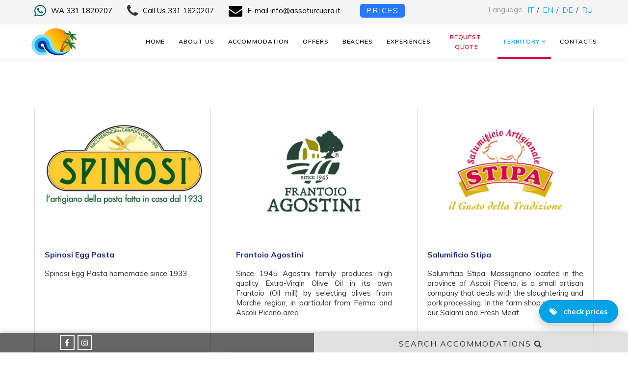

--- FILE ---
content_type: text/html; charset=utf-8
request_url: https://www.assoturcupra.it/en/territory/territory-guide/food-and-wine
body_size: 11139
content:
<!DOCTYPE html>
<html xmlns="http://www.w3.org/1999/xhtml" xml:lang="en-gb" lang="en-gb" dir="ltr">
    <head>
        <meta http-equiv="X-UA-Compatible" content="IE=edge">
        <meta name="viewport" content="width=device-width, initial-scale=1">
                <!-- head -->
        <base href="https://www.assoturcupra.it/en/territory/territory-guide/food-and-wine" />
	<meta http-equiv="content-type" content="text/html; charset=utf-8" />
	<meta name="keywords" content="offers vacation marche, marche holiday on the beach, rentals vacation marche, hotel in marche, residence in marche" />
	<meta name="description" content="the official portal of the Association of Tour Operators of Cupra Marittima offers a wide range of services for your stay along the Adriatic coast in Marche" />
	<meta name="generator" content="Joomla! - Open Source Content Management" />
	<title>Seaside Holidays in the Marche: hotels, campsites, apartments rental in Marche</title>
	<link href="/en/territory/territory-guide/food-and-wine?format=feed&amp;type=rss" rel="alternate" type="application/rss+xml" title="RSS 2.0" />
	<link href="/en/territory/territory-guide/food-and-wine?format=feed&amp;type=atom" rel="alternate" type="application/atom+xml" title="Atom 1.0" />
	<link href="https://www.assoturcupra.it/territorio/guida-territorio/enogastronomia" rel="alternate" hreflang="it-IT" />
	<link href="https://www.assoturcupra.it/en/territory/territory-guide/food-and-wine" rel="alternate" hreflang="en-GB" />
	<link href="https://www.assoturcupra.it/de/das-gebiet/stadtfuehrer/speisen-und-wein" rel="alternate" hreflang="de-DE" />
	<link href="https://www.assoturcupra.it/ru/territoriya/rukovodstvo-kraya/eda-i-vino" rel="alternate" hreflang="ru-RU" />
	<link href="/images/favicon.ico" rel="shortcut icon" type="image/vnd.microsoft.icon" />
	<link href="/favicon.ico" rel="shortcut icon" type="image/vnd.microsoft.icon" />
	<link href="//fonts.googleapis.com/css?family=Muli:200,200italic,300,300italic,regular,italic,600,600italic,700,700italic,800,800italic,900,900italic&amp;subset=latin,latin-ext" rel="stylesheet" type="text/css" />
	<link href="/templates/shaper_helix3/css/bootstrap.min.css" rel="stylesheet" type="text/css" />
	<link href="/templates/shaper_helix3/css/font-awesome.min.css" rel="stylesheet" type="text/css" />
	<link href="/templates/shaper_helix3/css/legacy.css" rel="stylesheet" type="text/css" />
	<link href="/templates/shaper_helix3/css/template.css" rel="stylesheet" type="text/css" />
	<link href="/templates/shaper_helix3/css/presets/preset1.css" rel="stylesheet" type="text/css" class="preset" />
	<link href="/templates/shaper_helix3/css/frontend-edit.css" rel="stylesheet" type="text/css" />
	<link href="/media/mod_languages/css/template.css?f3cdf9387b4aa5f42c542ca61641d64f" rel="stylesheet" type="text/css" />
	<link href="/plugins/system/gdpr/assets/css/cookieconsent.min.css" rel="stylesheet" type="text/css" />
	<link href="/plugins/system/gdpr/assets/css/jquery.fancybox.min.css" rel="stylesheet" type="text/css" />
	<style type="text/css">
body{font-family:Muli, sans-serif; font-size:16px; font-weight:300; }h1{font-family:Muli, sans-serif; font-size:20px; font-weight:600; }h2{font-family:Muli, sans-serif; font-size:18px; font-weight:600; }h3{font-family:Muli, sans-serif; font-size:20px; font-weight:600; }h4{font-family:Muli, sans-serif; font-size:14px; font-weight:600; }h5{font-family:Muli, sans-serif; font-size:14px; font-weight:600; }h6{font-family:Muli, sans-serif; font-size:14px; font-weight:600; }.sp-megamenu-parent{font-family:Muli, sans-serif; font-size:14px; font-weight:600; }#sp-top-bar{ background-color:#f5f5f5;color:#999999; }#sp-page-title{ background-color:#f1f1f1; }#sp-lista-offerte{ background-color:#e3e3e3; }#sp-bottom{ background-color:#f5f5f5;padding:100px 0px; }div.cc-window.cc-floating{max-width:32em}@media(max-width: 639px){div.cc-window.cc-floating:not(.cc-center){max-width: none}}div.cc-window, span.cc-cookie-settings-toggler{font-size:16px}div.cc-revoke{font-size:16px}div.cc-settings-label,span.cc-cookie-settings-toggle{font-size:14px}div.cc-window.cc-banner{padding:1em 1.8em}div.cc-window.cc-floating{padding:2em 1.8em}input.cc-cookie-checkbox+span:before, input.cc-cookie-checkbox+span:after{border-radius:1px}div.cc-center,div.cc-floating,div.cc-checkbox-container,div.gdpr-fancybox-container div.fancybox-content,ul.cc-cookie-category-list li,fieldset.cc-service-list-title legend{border-radius:8px}div.cc-window a.cc-btn,span.cc-cookie-settings-toggle{border-radius:4px}fieldset.cc-cookie-list-title .gdpr_cookie_switcher label.gdpr_onoffswitch-label{height: 18px;border-radius:10px}fieldset.cc-cookie-list-title .gdpr_cookie_switcher span.gdpr_onoffswitch-switch{width: 14px;height: 14px;border-radius:10px}div.cc-checkboxes-container{margin-top:15px}div.cc-checkbox-container > span{position:absolute;cursor:pointer;top:0;left:0;right:0;bottom:0;background-color:#ccc;transition:.4s;border-radius:1px}div.cc-checkbox-container{margin-right:4px;margin-bottom:6px}div.cc-checkbox-container > span::before{position:absolute;content:"";height:19px;width:19px;left:4px;bottom:3px;background-color:#fff!important;transition:all .4s!important;border-color:#FFF!important;border:none;border-radius:2px}div.cc-checkbox-container > span::after{display:none}div.cc-checkbox-container input + span{position:relative;display:inline-block;width:55px;height:25px}div.cc-checkbox-container input:checked + span{background-color:#19a319}div.cc-checkbox-container input:focus + span{box-shadow:0 0 1px #2196F3}div.cc-checkbox-container input:checked + span::before{transform:translateX(28px)}div.cc-checkboxes-container input:disabled + span{background-color:#f01f1f;opacity:.8;cursor:auto}div.cc-checkboxes-container div.cc-checkbox-container a{border:none;margin-right:8px}a.cc-link label{font-weight:600;margin:0 0 0 2px}input.cc-cookie-checkbox{display:none}div.cc-settings-label{display:flex;align-items:center}div.cc-checkbox-container > span{border-radius:15px}div.cc-checkbox-container > span::before{border-radius:50%}a.cc-deny.cc-btn {
  color: rgb(255, 255, 255) !important;
  border-color: #dc3545 !important;
  background-color: #dc3545 !important;
}

div.cc-checkboxes-container a.cc-btn.cc-allow {
  padding: .4em .8em;
margin-left: 20px !important;
}

.cc-cookie-settings-toggle {
  background: #fff !important;
  color: rgb(3, 152, 158) !important;
  border: none !important;
  font-size: 12px !important;
}
.cc-cookie-settings-toggler {
  display: none !important;
}

.cc-window {
  border: 1px solid rgb(244, 244, 244) !important;
  box-shadow: 1px 1px 8px 0px rgba(0,0,0,.15) !important;
left: 50%;
  transform: translate(-50%);
  bottom: 150px;
}

@media (max-width: 639px) {
 .cc-window {
    left: 15px !important;
    transform: unset !important;
    bottom: 150px !important;
    right: 15px !important;
  }
}
	</style>
	<script src="/media/jui/js/jquery.min.js?f3cdf9387b4aa5f42c542ca61641d64f" type="text/javascript"></script>
	<script src="/media/jui/js/jquery-noconflict.js?f3cdf9387b4aa5f42c542ca61641d64f" type="text/javascript"></script>
	<script src="/media/jui/js/jquery-migrate.min.js?f3cdf9387b4aa5f42c542ca61641d64f" type="text/javascript"></script>
	<script src="/media/system/js/caption.js?f3cdf9387b4aa5f42c542ca61641d64f" type="text/javascript"></script>
	<script src="/templates/shaper_helix3/js/bootstrap.min.js" type="text/javascript"></script>
	<script src="/templates/shaper_helix3/js/jquery.sticky.js" type="text/javascript"></script>
	<script src="/templates/shaper_helix3/js/main.js" type="text/javascript"></script>
	<script src="/templates/shaper_helix3/js/frontend-edit.js" type="text/javascript"></script>
	<script src="/plugins/system/gdpr/assets/js/jquery.fancybox.min.js" type="text/javascript" defer="defer"></script>
	<script src="/plugins/system/gdpr/assets/js/cookieconsent.min.js" type="text/javascript" defer="defer"></script>
	<script src="/plugins/system/gdpr/assets/js/init.js" type="text/javascript" defer="defer"></script>
	<script type="text/javascript">
jQuery(window).on('load',  function() {
				new JCaption('img.caption');
			});jQuery(document).ready(function() {
jQuery.datepicker.setDefaults(jQuery.datepicker.regional["en"]);
jQuery.datepicker.setDefaults({
        dateFormat: "yy/mm/dd"
});
})
var sp_preloader = '0';

var sp_gotop = '0';

var sp_offanimation = 'default';
var gdprConfigurationOptions = { complianceType: 'opt-in',
																			  cookieConsentLifetime: 365,
																			  cookieConsentSamesitePolicy: 'Strict',
																			  cookieConsentSecure: 1,
																			  disableFirstReload: 0,
																	  		  blockJoomlaSessionCookie: 0,
																			  blockExternalCookiesDomains: 1,
																			  externalAdvancedBlockingModeCustomAttribute: '',
																			  allowedCookies: 'cookieconsent_status,58f7eff8bac28c56f2ccafaa81a33633',
																			  blockCookieDefine: 0,
																			  autoAcceptOnNextPage: 0,
																			  revokable: 1,
																			  lawByCountry: 0,
																			  checkboxLawByCountry: 0,
																			  blockPrivacyPolicy: 0,
																			  cacheGeolocationCountry: 0,
																			  countryAcceptReloadTimeout: 1000,
																			  usaCCPARegions: null,
																			  countryEnableReload: 0,
																			  customHasLawCountries: [""],
																			  dismissOnScroll: 0,
																			  dismissOnTimeout: 0,
																			  containerSelector: 'body',
																			  hideOnMobileDevices: 0,
																			  autoFloatingOnMobile: 0,
																			  autoFloatingOnMobileThreshold: 1024,
																			  autoRedirectOnDecline: 0,
																			  autoRedirectOnDeclineLink: '',
																			  showReloadMsg: 0,
																			  showReloadMsgText: 'Applicando le preferenze e ricaricando la pagina...',
																			  defaultClosedToolbar: 0,
																			  toolbarLayout: 'basic',
																			  toolbarTheme: 'edgeless',
																			  toolbarButtonsTheme: 'decline_first',
																			  revocableToolbarTheme: 'basic',
																			  toolbarPosition: 'bottom-left',
																			  toolbarCenterTheme: 'compact',
																			  revokePosition: 'revoke-top',
																			  toolbarPositionmentType: 0,
																			  positionCenterSimpleBackdrop: 0,
																			  positionCenterBlurEffect: 1,
																			  preventPageScrolling: 0,
																			  popupEffect: 'fade',
																			  popupBackground: '#ffffff',
																			  popupText: '#1c1c1c',
																			  popupLink: '#03989e',
																			  buttonBackground: '#198754',
																			  buttonBorder: '#198754',
																			  buttonText: '#ffffff',
																			  highlightOpacity: '100',
																			  highlightBackground: '#dc3545',
																			  highlightBorder: '#dc3545',
																			  highlightText: '#ffffff',
																			  highlightDismissBackground: '#087990',
																		  	  highlightDismissBorder: '#087990',
																		 	  highlightDismissText: '#ffffff',
																			  autocenterRevokableButton: 0,
																			  hideRevokableButton: 0,
																			  hideRevokableButtonOnscroll: 0,
																			  customRevokableButton: 2,
																			  customRevokableButtonAction: 0,
																			  headerText: '<p>Questo sito web utilizza cookie</p>',
																			  messageText: 'Questo sito utilizza cookie anche di terze parti.   Se vuoi negare il consenso a tutti o ad alcuni cookie clicca su \'Personalizza\'.',
																			  denyMessageEnabled: 0, 
																			  denyMessage: 'Hai rifiutato l\'utilizzo dei cookies. Per avere una migliore esperienza di navigazione sul nostro sito web consigliamo di accettarne l\'uso.',
																			  placeholderBlockedResources: 1, 
																			  placeholderBlockedResourcesAction: 'acceptall',
																	  		  placeholderBlockedResourcesText: 'Accetta i cookies per vedere questa risorsa',
																			  placeholderIndividualBlockedResourcesText: 'Devi accettarei i cookies dal sito {domain} per vedere questa risorsa',
																			  placeholderIndividualBlockedResourcesAction: 0,
																			  placeholderOnpageUnlock: 0,
																			  scriptsOnpageUnlock: 0,
																			  autoDetectYoutubePoster: 0,
																			  autoDetectYoutubePosterApikey: 'AIzaSyAV_WIyYrUkFV1H8OKFYG8wIK8wVH9c82U',
																			  dismissText: 'Ignora',
																			  allowText: 'Salva le impostazioni',
																			  denyText: 'Rifiuta',
																			  cookiePolicyLinkText: 'Cookie policy',
																			  cookiePolicyLink: 'https://www.assoturcupra.it/privacy-policy',
																			  cookiePolicyRevocableTabText: 'Cookie policy',
																			  privacyPolicyLinkText: 'Privacy policy',
																			  privacyPolicyLink: 'https://www.assoturcupra.it/privacy-policy',
																			  googleCMPTemplate: 0,
																			  enableGdprBulkConsent: 0,
																			  enableCustomScriptExecGeneric: 0,
																			  customScriptExecGeneric: '',
																			  categoriesCheckboxTemplate: 'cc-checkboxes-switchers',
																			  toggleCookieSettings: 1,
																			  toggleCookieSettingsLinkedView: 0,
																			  toggleCookieSettingsButtonsArea: 1,
 																			  toggleCookieSettingsLinkedViewSefLink: '/en/component/gdpr/',
																	  		  toggleCookieSettingsText: '<span class="cc-cookie-settings-toggle">Personalizza <span class="cc-cookie-settings-toggler">&#x25EE;</span></span>',
																			  toggleCookieSettingsButtonBackground: '#0d6efd',
																			  toggleCookieSettingsButtonBorder: '#0d6efd',
																			  toggleCookieSettingsButtonText: '#ffffff',
																			  showLinks: 1,
																			  blankLinks: '_blank',
																			  autoOpenPrivacyPolicy: 0,
																			  openAlwaysDeclined: 0,
																			  cookieSettingsLabel: 'Impostazioni:',
															  				  cookieSettingsDesc: 'Scegli quale tipo di cookie vuoi abilitare. Clicca sul nome della categoria per maggiori informazioni sui cookie usati.',
																			  cookieCategory1Enable: 1,
																			  cookieCategory1Name: 'Necessari',
																			  cookieCategory1Locked: 1,
																			  cookieCategory2Enable: 0,
																			  cookieCategory2Name: 'Preferences',
																			  cookieCategory2Locked: 0,
																			  cookieCategory3Enable: 1,
																			  cookieCategory3Name: 'Statistici',
																			  cookieCategory3Locked: 0,
																			  cookieCategory4Enable: 1,
																			  cookieCategory4Name: 'Marketing',
																			  cookieCategory4Locked: 0,
																			  cookieCategoriesDescriptions: {},
																			  alwaysReloadAfterCategoriesChange: 1,
																			  preserveLockedCategories: 1,
																			  declineButtonBehavior: 'hard',
																			  blockCheckedCategoriesByDefault: 0,
																			  reloadOnfirstDeclineall: 0,
																			  trackExistingCheckboxSelectors: '',
															  		  		  trackExistingCheckboxConsentLogsFormfields: 'name,email,subject,message',
																			  allowallShowbutton: 1,
																			  allowallText: 'Accetta i cookie e chiudi',
																			  allowallButtonBackground: '#198754',
																			  allowallButtonBorder: '#198754',
																			  allowallButtonText: '#ffffff',
																			  allowallButtonTimingAjax: 'fast',
																			  includeAcceptButton: 1,
																			  includeDenyButton: 1,
																			  trackConsentDate: 1,
																			  execCustomScriptsOnce: 1,
																			  optoutIndividualResources: 0,
																			  blockIndividualResourcesServerside: 0,
																			  disableSwitchersOptoutCategory: 1,
																			  autoAcceptCategories: 0,
																			  allowallIndividualResources: 1,
																			  blockLocalStorage: 0,
																			  blockSessionStorage: 0,
																			  externalAdvancedBlockingModeTags: 'iframe,script,img,source',
																			  enableCustomScriptExecCategory1: 0,
																			  customScriptExecCategory1: '',
																			  enableCustomScriptExecCategory2: 0,
																			  customScriptExecCategory2: '',
																			  enableCustomScriptExecCategory3: 0,
																			  customScriptExecCategory3: '',
																			  enableCustomScriptExecCategory4: 0,
																			  customScriptExecCategory4: '',
																			  enableCustomDeclineScriptExecCategory1: 0,
																			  customScriptDeclineExecCategory1: '',
																			  enableCustomDeclineScriptExecCategory2: 0,
																			  customScriptDeclineExecCategory2: '',
																			  enableCustomDeclineScriptExecCategory3: 0,
																			  customScriptDeclineExecCategory3: '',
																			  enableCustomDeclineScriptExecCategory4: 0,
																			  customScriptDeclineExecCategory4: '',
																			  enableCMPPreferences: 1,	
																			  enableCMPStatistics: 1,
																			  enableCMPAds: 1,																			  
																			  debugMode: 0
																		};var gdpr_ajax_livesite='https://www.assoturcupra.it/';var gdpr_enable_log_cookie_consent=1;var gdprUseCookieCategories=1;var gdpr_ajaxendpoint_cookie_category_desc='https://www.assoturcupra.it/index.php?option=com_gdpr&task=user.getCookieCategoryDescription&format=raw&lang=en';var gdprCookieCategoryDisabled2=1;var gdprCookieCategoryDisabled3=1;var gdprCookieCategoryDisabled4=1;var gdprJSessCook='58f7eff8bac28c56f2ccafaa81a33633';var gdprJSessVal='c9i84vg0tmjft8lqshi9ehp2vq';var gdprJAdminSessCook='5f049170497b25c331ef3885211516ed';var gdprPropagateCategoriesSession=2;var gdprAlwaysPropagateCategoriesSession=1;var gdprAlwaysCheckCategoriesSession=0;var gdprFancyboxWidth=700;var gdprFancyboxHeight=800;var gdprCloseText='Close';
	</script>
	<link href="https://www.assoturcupra.it/territorio/guida-territorio/enogastronomia" rel="alternate" hreflang="x-default" />

        <script src="/media/jui/jquery-ui/jquery-ui.min.js"></script>
<script src="/media/jui/jquery-ui/jquery-ui-i18n.min.js"></script>
<script type="text/javascript" src="/templates/shaper_helix3/slick/slick.min.js"></script>
<script type="text/javascript" src="/templates/shaper_helix3/js/parsley.min.js"></script>
<script type="text/javascript" src="/templates/shaper_helix3/js/smooth-scroll.js"></script>
<script src="/templates/shaper_helix3/js/bootstrap-select.min.js"></script>
<script src="/templates/shaper_helix3/js/leaflet-gesture-handling.min.js"></script>

<link rel="stylesheet" type="text/css" href="/templates/shaper_helix3/slick/slick.css"/>
<link rel="stylesheet" type="text/css" href="/templates/shaper_helix3/slick/slick-theme.css"/>
<link rel="stylesheet" href="/templates/shaper_helix3/css/animate.css">
<link rel="stylesheet" href="/media/jui/jquery-ui/jquery-ui.min.css">
<link rel="stylesheet" href="/templates/shaper_helix3/css/bootstrap-select.min.css">
<link rel="stylesheet" href="/templates/shaper_helix3/css/leaflet-gesture-handling.min.css" type="text/css">

<script>
  window.dataLayer = window.dataLayer || [];
  function gtag() { dataLayer.push(arguments); }
  gtag('consent', 'default', {
    'ad_storage': 'denied',
    'ad_user_data': 'denied',
    'ad_personalization': 'denied',
    'analytics_storage': 'denied',
    'functionality_storage': 'denied',
    'personalization_storage': 'denied',
    'security_storage': 'denied',
    'wait_for_update': 1500
  });
</script>


<script>(function (w, d, s, l, i) {
    w[l] = w[l] || []; w[l].push({
      'gtm.start':
        new Date().getTime(), event: 'gtm.js'
    }); var f = d.getElementsByTagName(s)[0],
      j = d.createElement(s), dl = l != 'dataLayer' ? '&l=' + l : ''; j.async = true; j.src =
        'https://www.googletagmanager.com/gtm.js?id=' + i + dl; f.parentNode.insertBefore(j, f);
  })(window, document, 'script', 'dataLayer', 'GTM-P332NQ2X');
</script>


<noscript>
  <img height="1" width="1" style="display:none"
       src="https://www.gdprlock/tr?id=646727226568040&ev=PageView&noscript=1" />
</noscript>

<script src="https://www.publygoo.it/dichiarazione-accessibilita.js?v1"
  data-selector="#footer-contatti .container"
  data-btn="b"
></script>
          <script src="/templates/shaper_helix3/lightbox/js/lightbox.js "></script>
          <link href="/templates/shaper_helix3/lightbox/css/lightbox.css" rel="stylesheet">
          <script src="/templates/shaper_helix3/js/custom-function.js?v=12 "></script>
          <link href="/templates/shaper_helix3/css/custom-style.css?v=12" rel="stylesheet">
          <script type="text/javascript" src="https://www.scidoo.com/preventivo_picker/widget_statistiche/include_widget.js" data-codice="1494"></script>
    </head>

    <body class="site com-content view-category layout-shaper_helix3blog4 no-task itemid-197 en-gb ltr  sticky-header layout-fluid off-canvas-menu-init">

        <div class="body-wrapper">
            <div class="body-innerwrapper">
                <section id="sp-top-bar"><div class="container"><div class="row"><div id="sp-top-top" class="col-sm-12 col-md-12"><div class="sp-column ">

<div class="custom"  >
	<div class="row">
	<div class="lingue col-lg-3 col-lg-push-9 col-md-3 col-md-push-9 col-sm-12 col-xs-12">
		<div class="mod-languages">
	<div class="pretext"><p>Language</p></div>

	<ul class="lang-inline" dir="ltr">
						<li>
			<a href="/it/territorio/guida-territorio/enogastronomia">
							IT						</a>
			</li>
											<li class="lang-active">
			<a href="https://www.assoturcupra.it/en/territory/territory-guide/food-and-wine">
							EN						</a>
			</li>
								<li>
			<a href="/de/das-gebiet/stadtfuehrer/speisen-und-wein">
							DE						</a>
			</li>
								<li>
			<a href="/ru/territoriya/rukovodstvo-kraya/eda-i-vino">
							RU						</a>
			</li>
				</ul>

</div>

	</div>
	<div class="contatti col-lg-9 col-lg-pull-3 col-md-9 col-md-pull-3 col-sm-12 col-xs-12">
		

<div class="custom"  >
	<ul class="contatti-top action">
	<li>
		<a data-action="Whatsapp" href="https://wa.me/+393311820207" target="_blank" class="whatsapp">
			<i class="fa fa-whatsapp hidden-xs" aria-hidden="true"></i>
			<div class="whatsapp-button bottone">WA<span class="hidden-xs"> 331 1820207</span></div>
		</a>
	</li>
	
	<li>
		<a data-action="Telefono" href="tel:+393311820207" target="_blank" class="telefono">
			<i class="fa fa-phone hidden-xs" aria-hidden="true"></i>
			<div class="phone-button bottone">
				Call Us
				<span class="hidden-xs"> 331 1820207</span>
			</div>
		</a>
	</li>
	
	<li>
		<a data-action="E-mail" href="mailto:info@assoturcupra.it" target="_blank" class="email">
			<i class="fa fa-envelope hidden-xs" aria-hidden="true"></i> <div class="email-button bottone">E-mail<span class="hidden-xs"> info@assoturcupra.it</span></div>
		</a>
	</li>

	<li>
		<a data-action="Prezzi" href="https://www.scidoo.com/preventivov2/?cod=1494&lang=1" target="_blank" class="prezzi">
			<div class="prezzi-button bottone">Prices</div>
		</a>
	</li>

	<!-- <li class="visible-xs-block">
		<a data-action="Facebook" href="https://www.facebook.com/assoturcupra" target="_blank" class="facebook">
			<i class="fa fa-facebook-official" aria-hidden="true"></i>
		</a>
	</li>

	<li class="visible-xs-block">
		<a data-action="Instagram" href="https://www.instagram.com/assoturcupra" target="_blank" class="instagram">
			<i class="fa fa-instagram" aria-hidden="true"></i>
		</a>
	</li> -->
</ul></div>

	</div>
</div></div>
</div></div></div></div></section><header id="sp-header"><div class="container"><div class="row"><div id="sp-logo" class="col-xs-3 col-sm-4 col-md-2"><div class="sp-column "><div class="logo"><a href="/en/"><img class="sp-default-logo hidden-xs" src="/images/logo-assoturcupra.png" alt="Seaside Holidays in the Marche: hotels, campsites, apartments rental in Marche"><img class="sp-retina-logo hidden-xs" src="/images/logo-assoturcupra.png" alt="Seaside Holidays in the Marche: hotels, campsites, apartments rental in Marche" width="180" height="245"><img class="sp-default-logo visible-xs" src="/images/logo-assoturcupra.png" alt="Seaside Holidays in the Marche: hotels, campsites, apartments rental in Marche"></a></div></div></div><div id="sp-contatti-menu" class="col-xs-8 col-sm-6 col-md-2 hidden-md hidden-lg"><div class="sp-column ">

<div class="custom"  >
	<h2 class="slogan-mobile">Riviera Picena<br>delle Palme</h2>
<ul class="contatti-menu">
	<li><a data-action="Whatsapp" href="whatsapp://send?phone=+393311820207" target="_blank" class="whatsapp"><i class="fa fa-whatsapp" aria-hidden="true"></i></a></li>
	<li><a data-action="Telefono" href="tel:+393311820207" target="_blank" class="telefono"><i class="fa fa-phone" aria-hidden="true"></i></a></li>
	<li><a data-action="E-mail" href="mailto:info@assoturcupra.it" target="_blank" class="email"><i class="fa fa-envelope" aria-hidden="true"></i></a></li>
	<li><a data-action="Prezzi" href="https://www.scidoo.com/preventivov2/?cod=1494" target="_blank" class="prezzi"><i class="fa fa-eur" aria-hidden="true"></i></a></li>
</ul></div>
</div></div><div id="sp-menu" class="col-xs-1 col-sm-2 col-md-8"><div class="sp-column ">			<div class='sp-megamenu-wrapper'>
				<a id="offcanvas-toggler" class="visible-md visible-sm visible-xs" aria-label="HELIX_MENU" href="#"><i class="fa fa-bars" aria-hidden="true" title="HELIX_MENU"></i></a>
				<ul class="sp-megamenu-parent menu-fade hidden-md hidden-xs hidden-sm"><li class="sp-menu-item"><a  href="/en/"  >Home</a></li><li class="sp-menu-item"><a  href="/en/about-us"  >About Us</a></li><li class="sp-menu-item"><a  href="/en/accommodation"  >Accommodation</a></li><li class="sp-menu-item"><a  href="/en/offers"  >Offers</a></li><li class="sp-menu-item"><a  href="/en/beaches"  >Beaches</a></li><li class="sp-menu-item"><a class="esperienze" href="/en/experiences"  >Experiences</a></li><li class="sp-menu-item"><a class="richiedi-preventivo" href="/en/request-quote"  title="richiedi-preventivo" >Request quote</a></li><li class="sp-menu-item sp-has-child active"><a  href="javascript:void(0);"  >Territory</a><div class="sp-dropdown sp-dropdown-main sp-menu-right" style="width: 240px;"><div class="sp-dropdown-inner"><ul class="sp-dropdown-items"><li class="sp-menu-item sp-has-child active"><a  href="/en/territory/territory-guide"  >Territory Guide</a><div class="sp-dropdown sp-dropdown-sub sp-menu-right" style="width: 240px;"><div class="sp-dropdown-inner"><ul class="sp-dropdown-items"><li class="sp-menu-item"></li><li class="sp-menu-item current-item active"></li><li class="sp-menu-item"></li><li class="sp-menu-item"></li></ul></div></div></li><li class="sp-menu-item"><a  href="/en/territory/itineraries"  >Itineraries</a></li><li class="sp-menu-item"><a  href="/en/gallery-cupra-marittima"  >Gallery</a></li></ul></div></div></li><li class="sp-menu-item"><a  href="/en/contacts"  >Contacts</a></li><li class="sp-menu-item"></li></ul>			</div>
		</div></div></div></div></header><section id="sp-page-title"><div class="row"><div id="sp-title" class="col-sm-12 col-md-12"><div class="sp-column container"></div></div></div></section><section id="sp-main-body"><div class="container"><div class="row"><div id="sp-component" class="col-sm-12 col-md-12"><div class="sp-column "><div id="system-message-container">
	</div>
<div class="blog guida-territorio " itemscope itemtype="http://schema.org/Blog">
    
	
	

	    
    <div class="items-row row- row clearfix">
																			<div class="col-sm-6 col-md-4">
				<article class="item column-1"
					itemprop="blogPost" itemscope itemtype="http://schema.org/BlogPosting">
					



<div class="immagine-guida-territorio">
				        <a href='/en/territory/territory-guide/food-and-wine/spinosi-maccheroncini-di-campofilone'><img src="/images/guida-territorio/Spinosi/logo.jpg" alt="" /></a>		</div>


<div class="dettaglio-guida-territorio">
    <div class="titolo-guida-territorio">
        <h2><a href="/en/territory/territory-guide/food-and-wine/spinosi-maccheroncini-di-campofilone">
            
            Spinosi Egg Pasta
            
            
        </a></h2>
    </div>

    <div class="descrizione-breve-guida-territorio">
        <p>
            
            Spinosi Egg Pasta homemade since 1933
            
            
	</p>
    </div>
</div>
<a href="/en/territory/territory-guide/food-and-wine/spinosi-maccheroncini-di-campofilone"><button class="btn cta-grigio">Continue <i class="fa fa-chevron-circle-right" aria-hidden="true"></i></button></a>


				</article>
				<!-- end item -->
							</div><!-- end col-sm-* -->
														<div class="col-sm-6 col-md-4">
				<article class="item column-2"
					itemprop="blogPost" itemscope itemtype="http://schema.org/BlogPosting">
					



<div class="immagine-guida-territorio">
				        <a href='/en/territory/territory-guide/food-and-wine/frantoio-agostini'><img src="/images/guida-territorio/Frantoio_Agostini/logo.jpg" alt="" /></a>		</div>


<div class="dettaglio-guida-territorio">
    <div class="titolo-guida-territorio">
        <h2><a href="/en/territory/territory-guide/food-and-wine/frantoio-agostini">
            
            Frantoio Agostini
            
            
        </a></h2>
    </div>

    <div class="descrizione-breve-guida-territorio">
        <p>
            
            Since 1945 Agostini family produces high quality Extra-Virgin Olive Oil in its own Frantoio (Oil mill) by selecting olives from Marche region, in particular from Fermo and Ascoli Piceno area
            
            
	</p>
    </div>
</div>
<a href="/en/territory/territory-guide/food-and-wine/frantoio-agostini"><button class="btn cta-grigio">Continue <i class="fa fa-chevron-circle-right" aria-hidden="true"></i></button></a>


				</article>
				<!-- end item -->
							</div><!-- end col-sm-* -->
														<div class="col-sm-6 col-md-4">
				<article class="item column-3"
					itemprop="blogPost" itemscope itemtype="http://schema.org/BlogPosting">
					



<div class="immagine-guida-territorio">
				        <a href='/en/territory/territory-guide/food-and-wine/salumificio-stipa'><img src="/images/guida-territorio/Salumificio_Stipa/logo.jpg" alt="" /></a>		</div>


<div class="dettaglio-guida-territorio">
    <div class="titolo-guida-territorio">
        <h2><a href="/en/territory/territory-guide/food-and-wine/salumificio-stipa">
            
            Salumificio Stipa
            
            
        </a></h2>
    </div>

    <div class="descrizione-breve-guida-territorio">
        <p>
            
            Salumificio Stipa, Massignano located in the province of Ascoli Piceno, is a small artisan company that deals with the slaughtering and pork processing.
In the farm shop you can buy our Salami and Fresh Meat.


            
            
	</p>
    </div>
</div>
<a href="/en/territory/territory-guide/food-and-wine/salumificio-stipa"><button class="btn cta-grigio">Continue <i class="fa fa-chevron-circle-right" aria-hidden="true"></i></button></a>


				</article>
				<!-- end item -->
							</div><!-- end col-sm-* -->
																								<div class="col-sm-6 col-md-4">
				<article class="item column-1"
					itemprop="blogPost" itemscope itemtype="http://schema.org/BlogPosting">
					



<div class="immagine-guida-territorio">
				        <a href='/en/territory/territory-guide/food-and-wine/distilleria-varnelli'><img src="/images/guida-territorio/Varnelli/VARNELLI_LOGO.jpg" alt="" /></a>		</div>


<div class="dettaglio-guida-territorio">
    <div class="titolo-guida-territorio">
        <h2><a href="/en/territory/territory-guide/food-and-wine/distilleria-varnelli">
            
            Distilleria Varnelli EN
            
            
        </a></h2>
    </div>

    <div class="descrizione-breve-guida-territorio">
        <p>
            
            Distilleria Varnelli was founded in 1868 as a small firm and herbalist and has been run by the family Varnelli uninterruptedly until now establishing itself as a leader in dry anise
            
            
	</p>
    </div>
</div>
<a href="/en/territory/territory-guide/food-and-wine/distilleria-varnelli"><button class="btn cta-grigio">Continue <i class="fa fa-chevron-circle-right" aria-hidden="true"></i></button></a>


				</article>
				<!-- end item -->
							</div><!-- end col-sm-* -->
														<div class="col-sm-6 col-md-4">
				<article class="item column-2"
					itemprop="blogPost" itemscope itemtype="http://schema.org/BlogPosting">
					



<div class="immagine-guida-territorio">
				        <a href='/en/territory/territory-guide/food-and-wine/olive-allascolana'><img src="/images/guida-territorio/oliveascolana/olive1.jpg" alt="" /></a>		</div>


<div class="dettaglio-guida-territorio">
    <div class="titolo-guida-territorio">
        <h2><a href="/en/territory/territory-guide/food-and-wine/olive-allascolana">
            
            Olive all'Ascolana
            
            
        </a></h2>
    </div>

    <div class="descrizione-breve-guida-territorio">
        <p>
            
            Le olive cavallo di battaglia delle terre marchigiane!
            
            
	</p>
    </div>
</div>
<a href="/en/territory/territory-guide/food-and-wine/olive-allascolana"><button class="btn cta-grigio">Continue <i class="fa fa-chevron-circle-right" aria-hidden="true"></i></button></a>


				</article>
				<!-- end item -->
							</div><!-- end col-sm-* -->
														<div class="col-sm-6 col-md-4">
				<article class="item column-3"
					itemprop="blogPost" itemscope itemtype="http://schema.org/BlogPosting">
					



<div class="immagine-guida-territorio">
				        <a href='/en/territory/territory-guide/food-and-wine/brodetto-alla-sanbenedettese'><img src="/images/guida-territorio/brodetto_sambenedettese/brodetto.jpg" alt="" /></a>		</div>


<div class="dettaglio-guida-territorio">
    <div class="titolo-guida-territorio">
        <h2><a href="/en/territory/territory-guide/food-and-wine/brodetto-alla-sanbenedettese">
            
            Brodetto alla Sanbenedettese
            
            
        </a></h2>
    </div>

    <div class="descrizione-breve-guida-territorio">
        <p>
            
            Il Brodetto esiste da quando esistono i pescatori.Questo apprezzato piatto marinaro ha infatti costituito per secoli il principale elemento, se non l'unico, del pasto dei pescatori.
            
            
	</p>
    </div>
</div>
<a href="/en/territory/territory-guide/food-and-wine/brodetto-alla-sanbenedettese"><button class="btn cta-grigio">Continue <i class="fa fa-chevron-circle-right" aria-hidden="true"></i></button></a>


				</article>
				<!-- end item -->
							</div><!-- end col-sm-* -->
									    </div><!-- end row -->

		</div>
</div></div></div></div></section><section id="sp-lista-offerte"><div class="row"><div id="sp-tutte-le-offerte" class="col-sm-12 col-md-12"><div class="sp-column ">		<div class="moduletable container">
						
<div class="row">
    <div class="col-xs-12 section-header">
        <a href="/en/offers"><h3>Special offers</h3></a>
        <a href="/en/offers"><p class="subtitle">Enjoy our offers</p></a>
    </div>
</div>




<script>
    jQuery(document).ready(function() {

    //custom function showing current slide
      var status = jQuery('.pagingInfo');
      var slickElement = jQuery('.slider-offerte');

      slickElement.on('init reInit afterChange', function (event, slick, currentSlide, nextSlide) {
          //currentSlide is undefined on init -- set it to 0 in this case (currentSlide is 0 based)
          var i = (currentSlide ? currentSlide : 0) + 1;
          status.text(i + '/' + slick.slideCount);
      });



        jQuery('.slider-offerte').slick({
            lazyLoad: 'ondemand',
            slidesToShow: 3,
            slidesToScroll: 1,
            autoplay: true,
            dots: true,
            //nextArrow: '<i class="fa fa-arrow-right"></i>',
            //prevArrow: '<button class="slick-prev slick-arrow" aria-label="Previous" type="button" style="display: block;"><i class="fa fa-angle-left"></i></button>',
            autoplaySpeed: 4000,
            responsive: [
                {
                  breakpoint: 1200,
                  settings: {
                    slidesToShow: 3,
                    slidesToScroll: 3,
                    infinite: true,
                    dots: true
                  }
                },
                {
                  breakpoint: 992,
                  settings: {
                    slidesToShow: 2,
                    slidesToScroll: 2,
                    infinite: true,
                    dots: true
                  }
                },
                {
                  breakpoint: 768,
                  settings: {
                    slidesToShow: 1,
                    slidesToScroll: 1,
                    infinite: true,
                    dots: false,
                    customPaging : function(slider, i) {
                        var thumb = jQuery(slider.$slides[i]).data();
                        return '<a>'+i+'</a>';
                        },
                  }
                }
              ]
        });
    })
</script>


<div class='row slider-offerte offerte'>





























</div><span class="pagingInfo visible-xs-block text-center"></span>		</div>
	</div></div></div></section><section id="sp-bottom"><div class="container"><div class="row"><div id="sp-bottom1" class="col-sm-6 col-md-12"><div class="sp-column ">


<script>
    jQuery(document).ready(function() {
        jQuery('.bannergroup').slick({
            lazyLoad: 'ondemand',
            slidesToShow: 5,
            slidesToScroll: 1,
            autoplay: true,
            dots: false,
            autoplaySpeed: 4000,
            responsive: [
                {
                  breakpoint: 1200,
                  settings: {
                    slidesToShow: 5,
                    slidesToScroll: 3,
                    infinite: true,
                  }
                },
                {
                  breakpoint: 992,
                  settings: {
                    slidesToShow: 4,
                    slidesToScroll: 2,
                    infinite: true,
                  }
                },
                {
                  breakpoint: 768,
                  settings: {
                    slidesToShow: 3,
                    slidesToScroll: 2,
                    infinite: true,
                  }
                }
              ]
        });
    })
</script>



<div class="bannergroup">

	<div class="banneritem">
																																																																			<a
							href="/en/component/banners/click/8" target="_blank" rel="noopener noreferrer"
							title="ASD Venti Nodi">
							<img
								src="https://www.assoturcupra.it/images/banners/logo-asd-venti-nodi.jpg"
								alt="ASD Venti Nodi"
																							/>
						</a>
																<div class="clr"></div>
	</div>
	<div class="banneritem">
																																																																			<a
							href="/en/component/banners/click/7" target="_blank" rel="noopener noreferrer"
							title="Varnelli">
							<img
								src="https://www.assoturcupra.it/images/banners/varnelli.jpg"
								alt="Varnelli"
																							/>
						</a>
																<div class="clr"></div>
	</div>
	<div class="banneritem">
																																																																			<a
							href="/en/component/banners/click/4" target="_blank" rel="noopener noreferrer"
							title="Frantoio Agostini">
							<img
								src="https://www.assoturcupra.it/images/banners/frantoio-agostini.jpg"
								alt="Frantoio Agostini"
																							/>
						</a>
																<div class="clr"></div>
	</div>
	<div class="banneritem">
																																																																			<a
							href="/en/component/banners/click/6" target="_blank" rel="noopener noreferrer"
							title="Salumificio Stipa">
							<img
								src="https://www.assoturcupra.it/images/banners/salumificio-stipa.jpg"
								alt="Salumificio Stipa"
																							/>
						</a>
																<div class="clr"></div>
	</div>
	<div class="banneritem">
																																																																			<a
							href="/en/component/banners/click/2" target="_blank" rel="noopener noreferrer"
							title="Spinosi">
							<img
								src="https://www.assoturcupra.it/images/banners/spinosi.jpg"
								alt="Spinosi"
																							/>
						</a>
																<div class="clr"></div>
	</div>
	<div class="banneritem">
																																																																			<a
							href="/en/component/banners/click/9" target="_blank" rel="noopener noreferrer"
							title="Terra Fageto">
							<img
								src="https://www.assoturcupra.it/images/banners/logo-terra-fageto.jpg"
								alt="Terra Fageto"
																							/>
						</a>
																<div class="clr"></div>
	</div>

</div>
</div></div></div></div></section><footer id="sp-footer"><div class="row"><div id="sp-footer1" class="col-sm-12 col-md-12"><div class="sp-column "><div class="sp-module "><div class="sp-module-content">

<div class="custom"  >
	<div id="footer-social">
    <div class="container">
        <div class="row">
            <div class="col-xs-12 col-sm-12 text-center">
                <a data-action="Facebook" href="https://www.facebook.com/assoturcupra" target="_blank"><i class="fa fa-facebook-official" aria-hidden="true" data-toggle="tooltip" data-placement="top" title="Facebook"></i></a>
                <a data-action="Instagram" href="https://www.instagram.com/assoturcupra/" target="_blank"><i class="fa fa-instagram" aria-hidden="true" data-toggle="tooltip" data-placement="top" title="Instagram"></i></a>
                <a data-action="Whatsapp" href="whatsapp://send?phone=+393311820207" target="_blank"><i class="fa fa-whatsapp" aria-hidden="true" data-toggle="tooltip" data-placement="top" title="+39 331 1820207"></i></a>
                <a data-action="Telefono" href="tel:+393311820207" target="_blank"><i class="fa fa-phone" aria-hidden="true" data-toggle="tooltip" data-placement="top" title="+39 331 1820207"></i></a>
                <a data-action="E-mail" href="mailto:info@assoturcupra.it"><i class="fa fa-envelope" aria-hidden="true" data-toggle="tooltip" data-placement="top" title="info@assoturcupra.it"></i></a>
            </div>
        </div>
    </div>
</div>


<div id="footer-contatti">
    <div class="container">
        <div class="row">
            <div class="col-xs-12 col-sm-12 col-md-6">
                <p>Copyright &copy; 2025 | ACOT - Associazione Cuprense Operatori Turistici<br>
                Piazza Libertà - 63064 Cupra Marittima (AP)<br>
                P.IVA: 01434040448</p>
                <p><a href="/administrator"><i class="fa fa-key" aria-hidden="true"></i> Login</a> - <a href="/privacy-policy">Privacy Policy</a></p>
                <p><a class="cc-custom-revoke">Apri barra dei cookie</a></p>
            </div>
            <div class="col-xs-12 col-sm-12 col-md-6">
                <a href="http://borghipiubelliditalia.it/" target="_blank"><img src="/images/logo_borghi_italia.png" /></a>
                <a href="https://www.43paralleloitaly.it/" target="_blank"><img src="/images/logo_43paralleloitalia.png" /></a>
            </div>
        </div>
    </div>
</div></div>
</div></div><span class="sp-copyright">© 2025 Your Company. All Rights Reserved. Designed By JoomShaper</span></div></div></div></footer><section id="sp-richiesta-collettiva"><div class="row"><div id="sp-footer-richiesta-collettiva" class="col-sm-12 col-md-12"><div class="sp-column "><div class="sp-module "><div class="sp-module-content">

<div class="custom"  >
	<div class="row">
    <div class="hidden-xs hidden-sm col-md-1"></div>

    <div class="hidden-xs col-sm-3 col-md-5 social-bar">
        <a data-action="Facebook" href="https://www.facebook.com/assoturcupra" target="_blank"><button class="btn"><i class="fa fa-facebook" aria-hidden="true"></i></button></a>
        <a data-action="Instagram" href="https://www.instagram.com/assoturcupra/" target="_blank"><button class="btn"><i class="fa fa-instagram" aria-hidden="true"></i></button></a>
    </div>

    <div class="no-alloggi col-xs-12 col-sm-9 col-md-6 hidden">
        <a href="/en/accommodation">Search accommodations <i class="fa fa-search" aria-hidden="true"></i></a>
    </div>

    <div class="si-alloggi col-xs-12 col-sm-9 col-md-6 hidden">
        <a href="/en/form">
            <div class="si-alloggi-sx hidden-xs">Send request to the selected accommodations&nbsp;&nbsp;&nbsp;</div>
            <div class="si-alloggi-sx visible-xs">Send collective request&nbsp;&nbsp;&nbsp; </div> 
            <div class="numero-strutture"></div>
        </a>
    </div>
</div></div>
</div></div></div></div></div></section>            </div> <!-- /.body-innerwrapper -->
        </div> <!-- /.body-innerwrapper -->

        <!-- Off Canvas Menu -->
        <div class="offcanvas-menu">
            <a href="#" class="close-offcanvas" aria-label="Close"><i class="fa fa-remove" aria-hidden="true" title="HELIX_CLOSE_MENU"></i></a>
            <div class="offcanvas-inner">
                                  <div class="sp-module _menu"><div class="sp-module-content"><ul class="nav menu">
<li class="item-103"><a href="/en/" > Home</a></li><li class="item-194"><a href="/en/about-us" > About Us</a></li><li class="item-153"><a href="/en/accommodation" > Accommodation</a></li><li class="item-145"><a href="/en/offers" > Offers</a></li><li class="item-292"><a href="/en/beaches" > Beaches</a></li><li class="item-282"><a class="esperienze" href="/en/experiences" > Experiences</a></li><li class="item-195"><a class="richiedi-preventivo" href="/en/request-quote" title="richiedi-preventivo" > Request quote</a></li><li class="item-206  active deeper parent">	<a class="nav-header ">Territory</a>
<span class="offcanvas-menu-toggler collapsed" data-toggle="collapse" data-target="#collapse-menu-206"><i class="open-icon fa fa-angle-down"></i><i class="close-icon fa fa-angle-up"></i></span><ul class="collapse" id="collapse-menu-206"><li class="item-165  active"><a href="/en/territory/territory-guide" > Territory Guide</a></li><li class="item-162"><a href="/en/territory/itineraries" > Itineraries</a></li><li class="item-260">		<a  href="/en/gallery-cupra-marittima"  > Gallery</a></li></ul></li><li class="item-207"><a href="/en/contacts" > Contacts</a></li></ul>
</div></div>
                            </div> <!-- /.offcanvas-inner -->
        </div> <!-- /.offcanvas-menu -->

        <!-- Google Tag Manager (noscript) -->
<noscript><iframe src="https://www.googletagmanager.com/ns.html?id=GTM-P332NQ2X" height="0" width="0"
          style="display:none;visibility:hidden"></iframe></noscript>
<!-- End Google Tag Manager (noscript) -->


<!-- Widget flottante -->
<div id="floating-widget">
  <a data-action="Prezzi" href="https://www.scidoo.com/preventivov2/?cod=1494" target="_blank" class="btn btn-primary btn-floating">
    <i class="fa fa-tags"></i> check prices
  </a>
</div>

<!-- Stile CSS -->
<style>
  #floating-widget {
    position: fixed;
    bottom: 60px;
    right: 20px;
    z-index: 9999;
  }

  .btn-floating {
    font-weight: bold;
    font-size: 15px;
    padding: 12px 20px;
    border-radius: 30px;
    box-shadow: 0 8px 20px rgba(0, 0, 0, 0.2);
    transition: all 0.3s ease;
  }

  .btn-floating:hover {
    background-color: #286090; /* Bootstrap 3 btn-primary hover */
    text-decoration: none;
    box-shadow: 0 10px 25px rgba(0, 0, 0, 0.3);
    transform: translateY(-2px);
  }

  .btn-floating i {
    margin-right: 8px;
  }
</style>

        
        
        <!-- Preloader -->
        

        <!-- Go to top -->
        
    </body>
</html>

--- FILE ---
content_type: text/html; charset=UTF-8
request_url: https://www.scidoo.com/preventivo_picker/widget_statistiche/get_widget_scidoo.php?_=1764437815336
body_size: 170
content:

<script src="https://www.scidoo.com/preventivo_picker/js/prov.js?r=1618"></script>
<script src="https://www.scidoo.com/preventivo_picker/widget_statistiche/stampa_widget_scidoo.js?r=1618"  ></script>
<script src="https://www.scidoo.com/config/js/thumbmark.umd.js"></script>

--- FILE ---
content_type: text/css
request_url: https://www.assoturcupra.it/templates/shaper_helix3/css/presets/preset1.css
body_size: 2055
content:
a {
  color: #00a3e7;
}
a:hover {
  color: #007fb4;
}
.sp-megamenu-parent >li.active>a,
.sp-megamenu-parent >li:hover>a {
  color: #00a3e7;
}
.sp-megamenu-parent .sp-dropdown li.sp-menu-item >a:hover {
  background: #00a3e7;
}
.sp-megamenu-parent .sp-dropdown li.sp-menu-item.active>a {
  color: #00a3e7;
}
#offcanvas-toggler >i {
  color: #000000;
}
#offcanvas-toggler >i:hover {
  color: #00a3e7;
}
.btn-primary,
.sppb-btn-primary {
  border-color: #008dc8;
  background-color: #00a3e7;
}
.btn-primary:hover,
.sppb-btn-primary:hover {
  border-color: #006d9b;
  background-color: #007fb4;
}
ul.social-icons >li a:hover {
  color: #00a3e7;
}
.sp-page-title {
  background: #00a3e7;
}
.layout-boxed .body-innerwrapper {
  background: #ffffff;
}
.sp-module ul >li >a {
  color: #000000;
}
.sp-module ul >li >a:hover {
  color: #00a3e7;
}
.sp-module .latestnews >div >a {
  color: #000000;
}
.sp-module .latestnews >div >a:hover {
  color: #00a3e7;
}
.sp-module .tagscloud .tag-name:hover {
  background: #00a3e7;
}
.sp-simpleportfolio .sp-simpleportfolio-filter > ul > li.active > a,
.sp-simpleportfolio .sp-simpleportfolio-filter > ul > li > a:hover {
  background: #00a3e7;
}
.search .btn-toolbar button {
  background: #00a3e7;
}
.post-format {
  background: #00a3e7;
}
.voting-symbol span.star.active:before {
  color: #00a3e7;
}
.sp-rating span.star:hover:before,
.sp-rating span.star:hover ~ span.star:before {
  color: #007fb4;
}
.entry-link,
.entry-quote {
  background: #00a3e7;
}
blockquote {
  border-color: #00a3e7;
}
.carousel-left:hover,
.carousel-right:hover {
  background: #00a3e7;
}
#sp-footer {
  background: #00a3e7;
}
.sp-comingsoon body {
  background-color: #00a3e7;
}
.pagination>li>a,
.pagination>li>span {
  color: #000000;
}
.pagination>li>a:hover,
.pagination>li>a:focus,
.pagination>li>span:hover,
.pagination>li>span:focus {
  color: #000000;
}
.pagination>.active>a,
.pagination>.active>span {
  border-color: #00a3e7;
  background-color: #00a3e7;
}
.pagination>.active>a:hover,
.pagination>.active>a:focus,
.pagination>.active>span:hover,
.pagination>.active>span:focus {
  border-color: #00a3e7;
  background-color: #00a3e7;
}


--- FILE ---
content_type: text/css
request_url: https://www.assoturcupra.it/templates/shaper_helix3/css/custom-style.css?v=12
body_size: 86052
content:
body:not(.layout-shaper_helix3blog4):not(.layout-shaper_helix3blog3) #sp-main-body {
    padding: 0;
}

.section-header h1 {
    font-family: Muli, sans-serif;
    font-size: 30px;
    font-weight: 600;
    text-align: center;
    line-height: 46px;
}

.section-header {
    margin: 50px 0;
    text-align: center;
}

.section-header h3 {
    font-size: 30px;
    margin: 0;
    letter-spacing: 2px;
    font-weight: 800;
    text-transform: uppercase;
    color: rgb(51, 51, 51);
}

.section-header p {
    margin: 0;
    color: #999;
    letter-spacing: 2px;
}

.section-header h3.title {
    font-size: 34px;
    margin: 0;
    letter-spacing: 2px;
    font-weight: 800;
    text-transform: uppercase;
}

.pre-contenuto.section-header h1 {
    font-size: 24px;
    margin: 0;
    letter-spacing: 0.5px;
    font-weight: 700;
    text-transform: uppercase;
    line-height: 30px;
}

.section-header p.subtitle {
    margin: 0;
    color: #999;
    letter-spacing: 2px;
}

.fullscreen #sp-main-body>.container:only-child {
    width: 100%;
    padding-right: 0;
    padding-left: 0;
    margin: 0 auto;
}

.fullscreen #sp-main-body {
    padding: 0;
}


.view-article.singola-struttura #sp-main-body>.container:only-child,
.view-article.singolo-organizzatore #sp-main-body>.container:only-child {
    width: 100%;
    padding-right: 0;
    padding-left: 0;
}

.fullscreen.home .entry-header {
    margin-bottom: 0;
}

body.home #sp-main-body .container {
    margin: 40px auto;
}

body.view-article.news-acot #sp-main-body {
    padding: 100px 0 100px 0;
}

body.view-article.news-acot .pull-left.entry-image.full-image img {
    width: 100%;
    max-width: 400px;
    padding: 20px;
}


body.news-acot .pull-left.entry-image.full-image img {
    width: 100%;
    max-width: 400px;
    padding: 20px;
}

body.view-article.news-acot .entry-header {
    padding-top: 25px;
}

body.view-article.news-acot div[itemprop="articleBody"] {
    float: left;
    padding-top: 25px;
}

/* Slider Home - Itinerari Home */

.carousel-inner>.item>a>img,
.carousel-inner>.item>img {
    width: 100%;
    position: relative;
}

#HomeCarousel .slogan {
    position: absolute;
    color: #ffffff;
    display: table;
}

#HomeCarousel .testo-slogan {
    background: rgba(0, 0, 0, 0.5);
    display: table-cell;
}

#HomeCarousel .icona-slogan {
    background: rgba(0, 0, 0, 0.9);
    display: table-cell;
    vertical-align: middle;
}


#HomeCarousel .carousel-control {
    position: absolute;
    top: 0;
    bottom: 0;
    left: 0;
    width: 50px;
    font-size: 20px;
    color: #fff;
    text-align: center;
    text-shadow: 0 1px 2px rgba(0, 0, 0, 0.6);
    background-color: rgba(0, 0, 0, 0);
    filter: alpha(opacity=80);
    opacity: 0.8;
}

.container.welcome-riviera {
    margin-top: 20px;
}

.no-virus {
    width: 280px;
    padding: 15px;
    text-align: center;
    margin: 0 auto;
}

.no-virus a {
    color: #000;
    font-weight: 500;
    font-size: 26px;
    line-height: normal;
}

@media (max-width: 320px) {
    #HomeCarousel .testo-slogan {
        padding: 8px;
        line-height: 20px;
        font-size: 14px;
    }

    #HomeCarousel .icona-slogan {
        padding: 8px;
        font-size: 16px;
    }

    #HomeCarousel .carousel-control.right {
        right: 0;
        left: auto;
        background-image: none;
    }

    #HomeCarousel .carousel-control.left {
        background-image: none;
    }

    #HomeCarousel .slogan {
        top: 70%;
        left: 50%;
        transform: translate(-50%, -50%);
        max-width: calc(100% - 80px);
    }

    #HomeCarousel .carousel-control {
        top: 35%;
    }
}

@media (max-width: 575px) {

    #filtro-strutture-custom .form-search div[class*='col-xs-'],
    #filtro-organizzatori-custom .form-search div[class*='col-xs-'] {
        padding: 0 5px;
    }

    #filtro-strutture-custom button[data-toggle='dropdown'],
    #filtro-organizzatori-custom button[data-toggle='dropdown'] {
        padding: 0 5px 0 5px !important;
        font-size: 14px;
        letter-spacing: 0 !important;
    }

    #filtro-strutture-custom button::before,
    #filtro-organizzatori-custom button::before {
        content: none !important;
    }

    #filtro-strutture-custom .jlcontentfieldsfilter .jlmf-section .dropdown-menu,
    #filtro-organizzatori-custom .jlcontentfieldsfilter .jlmf-section .dropdown-menu {
        width: 100vw !important;
    }

    #filtro-strutture-custom .jlcontentfieldsfilter .jlmf-section .dropdown-menu .jlmf-sublabel p,
    #filtro-organizzatori-custom .jlcontentfieldsfilter .jlmf-section .dropdown-menu .jlmf-sublabel p {
        font-size: 13px;
    }
}

@media (min-width: 321px) and (max-width: 575px) {
    #HomeCarousel .testo-slogan {
        padding: 10px;
        line-height: 20px;
        font-size: 14px;
    }

    #HomeCarousel .icona-slogan {
        padding: 10px;
        font-size: 16px;
    }

    #HomeCarousel .carousel-control.right {
        right: 0;
        left: auto;
        background-image: none;
    }

    #HomeCarousel .carousel-control.left {
        background-image: none;
    }

    #HomeCarousel .slogan {
        top: 70%;
        left: 50%;
        transform: translate(-50%, -50%);
        max-width: calc(100% - 80px);
    }

    #HomeCarousel .carousel-control {
        top: 35%;
    }
}

@media (min-width: 576px) and (max-width: 767px) {
    #HomeCarousel .testo-slogan {
        padding: 15px;
        line-height: 26px;
        font-size: 22px
    }

    #HomeCarousel .icona-slogan {
        padding: 15px;
        font-size: 24px;
    }

    #HomeCarousel .carousel-control.right {
        right: 0;
        left: auto;
        background-image: none;
    }

    #HomeCarousel .carousel-control.left {
        background-image: none;
    }

    #HomeCarousel .slogan {
        top: 70%;
        left: 50%;
        transform: translate(-50%, -50%);
    }

    #HomeCarousel .carousel-control {
        top: 35%;
    }
}

@media (min-width: 768px) and (max-width: 991px) {
    #HomeCarousel .testo-slogan {
        padding: 15px;
        line-height: 26px;
        font-size: 22px
    }

    #HomeCarousel .icona-slogan {
        padding: 15px;
        font-size: 24px;
    }

    #HomeCarousel .carousel-control.right {
        right: 0;
        left: auto;
        background-image: none;
    }

    #HomeCarousel .carousel-control.left {
        background-image: none;
    }

    #HomeCarousel .slogan {
        top: 70%;
        left: 50%;
        transform: translate(-50%, -50%);
    }

    #HomeCarousel .carousel-control {
        top: 35%;
    }


    #HomeCarousel img.desktop {
        display: block;
    }

    #HomeCarousel img.mobile {
        display: none;
    }
}

@media (min-width: 992px) and (max-width: 1199px) {
    #HomeCarousel .testo-slogan {
        padding: 20px;
        line-height: 44px;
        font-size: 30px;
        max-width: 420px
    }

    #HomeCarousel .icona-slogan {
        padding: 20px;
        font-size: 30px;
    }

    #HomeCarousel .carousel-control.right {
        right: 0;
        left: auto;
        background-image: none;
    }

    #HomeCarousel .carousel-control.left {
        background-image: none;
    }

    #HomeCarousel .slogan {
        top: 68%;
        left: 50%;
        transform: translate(-50%, -50%);
    }

    #HomeCarousel .carousel-control {
        top: 35%;
    }


    #HomeCarousel img.desktop {
        display: block;
    }

    #HomeCarousel img.mobile {
        display: none;
    }
}

@media (min-width: 1200px) {
    #HomeCarousel .testo-slogan {
        padding: 20px;
        line-height: 44px;
        font-size: 30px;
        max-width: 420px
    }

    #HomeCarousel .icona-slogan {
        padding: 20px;
        font-size: 30px;
    }

    #HomeCarousel .carousel-control.right {
        right: 50%;
        left: auto;
        background-image: none;
    }

    #HomeCarousel .slogan {
        top: 50%;
        left: 25%;
        transform: translate(-50%, -50%);
    }

    h2.slogan-mobile {
        display: none;
    }

    #HomeCarousel img.desktop {
        display: block;
    }

    #HomeCarousel img.mobile {
        display: none;
    }
}



#HomeCarouselTerritorio .contenuto {
    position: absolute;
    top: 50%;
    left: 50%;
    background: rgba(0, 0, 0, 0.6);
    padding: 20px;
    transform: translate(-50%, -50%);
}

#HomeCarouselTerritorio .contenuto .titolo {
    font-size: 22px;
    margin-bottom: 10px;
    color: #ffffff;
    font-weight: bold;
}

#HomeCarouselTerritorio .contenuto .descrizione {
    font-size: 14px;
    color: #ffffff;
    margin-bottom: 10px;
}

#HomeCarouselTerritorio .contenuto .leggi-tutto {
    font-size: 14px;
}


/* */


/* Menu */

h2.slogan-mobile {
    font-size: 18px;
    font-weight: 600;
    text-align: center;
    line-height: 24px;
    margin-top: 10px;
    margin-bottom: 0;
}

.menu-fixed h2.slogan-mobile {
    display: none;
}

#sp-logo {
    height: 70px;
}

#sp-header .logo a {
    height: 70px;
    width: 100%;
}

.home .animated.menu-fixed-out #sp-logo .logo {
    position: absolute;
    background-image: url(../../../images/logo-menu-assoturcupra.png);
    background-repeat: no-repeat;
    width: 100%;
    background-size: 0px 0px;
}

.home .animated.menu-fixed #sp-logo .logo {
    position: absolute;
    background-image: url(../../../images/logo-menu-assoturcupra.png);
    background-repeat: no-repeat;
    width: 110px;
    background-size: contain;
}

.home #sp-header.animated.menu-fixed #sp-logo .logo img {
    display: none !important;
}

#sp-contatti-menu {
    padding-left: 5px;
    padding-right: 5px;
}

ul.contatti-menu {
    padding-left: 0;
    margin-bottom: 0;
}

.contatti-menu li {
    list-style: none;
    float: left;
    margin-right: 7px;
}


ul.contatti-menu {
    display: none;
}

.menu-fixed ul.contatti-menu {
    display: table;
    margin: 0 auto;
}

.contatti-menu a.whatsapp {
    color: #fff;
    border: 0px solid;
    border-radius: 50%;
    padding: 5px 10px 8px 11px;
    background: #075e54;
    font-size: 20px;
    line-height: 70px;
}


.contatti-menu a.telefono {
    color: #fff;
    border: 0px solid;
    border-radius: 50%;
    padding: 5px 11px 7px 11px;
    background: #25d366;
    font-size: 20px;
    line-height: 70px;
}

.contatti-menu a.email {
    color: #fff;
    border: 0px solid;
    border-radius: 50%;
    padding: 6px 11px 8px 11px;
    background: #34b7f1;
    font-size: 18px;
    line-height: 70px;
}

.contatti-menu a.prezzi {
    color: #fff;
    border: 0px solid;
    border-radius: 50%;
    padding: 5px 14px 7px 13px;
    background: #035bee;
    font-size: 20px;
    line-height: 70px;
}


@media (max-width:991px) {


}

.sp-megamenu-parent .sp-dropdown .sp-dropdown-items .sp-has-child>a.noicon::after {
    content: unset;
}

.sp-dropdown-items .sp-menu-item.sp-has-child .sp-dropdown.sp-dropdown-sub.sp-menu-right {
    display: none;
}

@media only screen and (-webkit-min-device-pixel-ratio: 1.5),
only screen and (-moz-min-device-pixel-ratio: 1.5),
only screen and (-o-min-device-pixel-ratio: 1.5),
only screen and (min-device-pixel-ratio: 1.5) {
    .home #sp-header .sp-default-logo {
        display: none !important;
    }

    #sp-header .sp-retina-logo {
        display: none;
    }

    .home #sp-header .sp-retina-logo {
        display: block;
    }
}

.home #sp-header .sp-default-logo {
    display: block;
}

.home #sp-logo .logo {
    position: absolute;
    background-image: none;
    background-repeat: unset;
    width: 100%;
    background-size: unset;
}

#sp-header .sp-default-logo {
    display: none;
}

#sp-header .sp-default-logo.visible-xs {
    display: none !important;
}



#sp-logo .logo {
    position: relative;
    background-image: url(../../../images/logo-menu-assoturcupra.png);
    background-repeat: no-repeat;
    width: 100%;
    background-size: contain;
}

#offcanvas-toggler {
    line-height: 70px;
    font-size: 20px;
    margin: 0;
    padding: 0 15px;
}

#sp-header,
#sp-header .logo,
.sp-megamenu-parent>li>a,
.sp-megamenu-parent>li>span {
    height: 70px;
}


.sp-megamenu-parent>li>a,
.sp-megamenu-parent>li>span {
    display: inline-block;
    font-size: 12px;
    margin-right: 8px;
    padding: 0px 10px;
    text-transform: uppercase;
    letter-spacing: 0.9px;
    line-height: 70px;
    position: relative;
}

.sp-megamenu-parent>li>a:hover::before,
.sp-megamenu-parent>li>span:hover::before,
.sp-megamenu-parent>li>a:focus::before,
.sp-megamenu-parent>li>span:focus::before {
    height: 3px;
}

.sp-megamenu-parent>li.active>a::before {
    height: 3px;
}

.sp-megamenu-parent>li>a::before,
.sp-megamenu-parent>li>span::before {
    content: "";
    position: absolute;
    bottom: 0;
    left: 0;
    right: 0;
    height: 0px;
    background-color: #d10038;
    transition: 0.3s;
}

ul.contatti-top.action li a .fa-phone {
    color: #333333;
}

ul.contatti-top.action li a .fa-whatsapp {
    color: #075e54;
}

ul.contatti-top.action li .fa-facebook-official {
    margin-top: -2px;
}

ul.contatti-top.action .facebook {
    font-size: 33px;
    color: #3C5A99;
}

ul.contatti-top.action li .fa-instagram {
    margin-top: -2px;
}

ul.contatti-top.action .instagram {
    font-size: 33px;
    color: #e1306c;

}

.lang-inline>li+li::before {
    content: "/\00a0";
    color: #333;
}

ul.sp-megamenu-parent li a.richiedi-preventivo {
    white-space: pre-wrap;
    color: red;
    width: 110px;
    line-height: 20px;
    text-align: center;
    height: 54px;
    top: 11px;
}

@media (min-width: 1200px) {
    #sp-header .container {
        width: 1190px;
        margin-left: auto;
        margin-right: auto;
        padding-right: 0px;
        padding-left: 10px;
    }

    #sp-menu {
        width: auto;
        float: right;
    }

    #sp-contatti-menu {
        width: auto;
    }

    #sp-contatti-menu {
        margin: 0 auto 0 25px;
        padding: 0;
        width: auto;
    }

    ul.contatti-menu {
        margin-bottom: 0px;
        padding-left: 0;
    }

    ul.contatti-menu.action li a {
        font-size: 28px;
        color: #000;
    }

    ul.contatti-menu.action li a span {
        line-height: 10px;
        font-size: 12px;
    }

    ul.contatti-menu.action li {
        margin-right: 30px;
        list-style: none;
        float: left;
        line-height: 84px;
    }

    ul.contatti-menu.action li a .fa-phone {
        color: #333333;
    }

    ul.contatti-menu.action li a .fa-whatsapp {
        color: #075e54;
    }

    ul.contatti-top.action li a .fa-envelope {
        float: left;
    }

    ul.contatti-top {
        margin-bottom: 0px;
        padding-left: 0;
    }

    ul.contatti-top.action li a {
        font-size: 28px;
        color: #000;
    }

    ul.contatti-top.action li a div {
        line-height: 28px;
        font-size: 15px;
        float: left;
        margin-left: 10px;
        font-weight: 400;
    }

    ul.contatti-top.action li {
        margin-right: 30px;
        list-style: none;
        float: left;
    }

    ul.contatti-top.action li a .fa-phone {
        color: #333333;
        float: left;
    }

    ul.contatti-top.action li a .fa-whatsapp {
        color: #075e54;
        float: left;
    }


    .mod-languages {
        float: right;
    }

    .mod-languages .pretext {
        float: left;
        margin-right: 10px;
    }

    div.mod-languages ul {
        margin: 0;
        padding: 0;
        list-style: none;
        text-align: right;
        float: left;
    }

    div.mod-languages .lang-inline li {
        margin-left: 0px;
        margin-right: 2px;
    }

    #filtro-strutture-custom .container,
    #filtro-organizzatori-custom .container {
        width: 520px;
    }

    #filtro-strutture-custom .row.jlcontentfieldsfilter,
    #filtro-organizzatori-custom .row.jlcontentfieldsfilter {
        margin: 0;
    }

    #filtro-strutture-custom .titolo-filtro-strutture,
    #filtro-organizzatori-custom .titolo-filtro-organizzatori {
        width: 100%;
    }

    #filtro-strutture-custom .jlmf-section.sezione-tipologia,
    #filtro-organizzatori-custom .jlmf-section.sezione-tipologia {
        width: 50%;
    }

    #filtro-strutture-custom .jlmf-section.sezione-localita,
    #filtro-organizzatori-custom .jlmf-section.sezione-localita {
        width: 50%;
    }

    #filtro-strutture-custom .jlmf-section.sezione-servizi,
    #filtro-organizzatori-custom .jlmf-section.sezione-servizi {
        width: 50%;
        margin-top: 40px;
    }

    #filtro-strutture-custom .jlmf-section.sezione-cerca,
    #filtro-organizzatori-custom .jlmf-section.sezione-cerca {
        width: 50%;
        margin-top: 40px;
    }

    #collapseCercaStrutture .riviera-palme-home,
    #collapseCercaOrganizzatori .riviera-palme {
        float: left;
        width: 200px;
    }

    .riviera-palme-home {
        width: 200px;
        position: absolute;
        top: 0;
        right: 15px;
    }
}

@media (min-width: 992px) and (max-width: 1199px) {
    .riviera-palme-home {
        width: 200px;
        position: absolute;
        top: 0;
        right: 15px;
    }

    .sp-megamenu-parent>li>a,
    .sp-megamenu-parent>li>span {
        display: inline-block;
        font-size: 12px;
        margin-right: 8px;
        padding: 0px 7px;
        text-transform: uppercase;
        letter-spacing: 0.9px;
        line-height: 70px;
        position: relative;
    }

    #sp-header .container {
        width: 100%;
    }

    #sp-menu {
        width: auto;
        float: right;
    }

    #sp-contatti-menu {
        margin: 0 auto 0 25px;
        padding: 0;
        width: auto;
    }

    ul.contatti-menu {
        margin-bottom: 0px;
        margin-top: 15px;
        float: left;
        padding-left: 0;
    }

    ul.contatti-menu.action li a {
        font-size: 28px;
        color: #000;
    }

    ul.contatti-menu.action li a span {
        line-height: 10px;
        font-size: 12px;
    }

    ul.contatti-menu.action li {
        margin-right: 13px;
        list-style: none;
    }

    ul.contatti-menu.action li a .fa-phone {
        color: #cccccc;
    }

    ul.contatti-menu.action li a .fa-whatsapp {
        color: #075e54;
    }



    ul.contatti-top {
        margin-bottom: 0px;
        padding-left: 0;
    }

    ul.contatti-top.action li a {
        font-size: 22px;
        color: #000;
    }

    ul.contatti-top.action li a div {
        line-height: 28px;
        font-size: 14px;
        float: left;
        margin-left: 5px;
        font-weight: 400;
    }

    ul.contatti-top.action li {
        margin-right: 12px;
        list-style: none;
        float: left;
    }

    ul.contatti-top.action li a .fa-phone {
        color: #333333;
        float: left;
    }

    ul.contatti-top.action li a .fa-whatsapp {
        color: #075e54;
        float: left;
    }

    .mod-languages {
        float: right;
    }

    .mod-languages .pretext {
        float: left;
        margin-right: 10px;
    }

    .mod-languages p {
        font-size: 14px;
    }

    div.mod-languages ul {
        margin: 0;
        padding: 0;
        list-style: none;
        text-align: right;
        float: left;
    }

    div.mod-languages .lang-inline li {
        margin-left: 0px;
        margin-right: 2px;
    }

    ul.contatti-top.action li a .fa-envelope {
        float: left;
    }

    #filtro-strutture-custom .container,
    #filtro-organizzatori-custom .container {
        width: 500px;
    }

    #filtro-strutture-custom .row.jlcontentfieldsfilter,
    #filtro-organizzatori-custom .row.jlcontentfieldsfilter {
        margin: 0;
    }

    #filtro-strutture-custom .titolo-filtro-strutture,
    #filtro-organizzatori-custom .titolo-filtro-organizzatori {
        width: 100%;
    }

    #filtro-strutture-custom .jlmf-section.sezione-tipologia,
    #filtro-organizzatori-custom .jlmf-section.sezione-tipologia {
        width: 50%;
    }

    #filtro-strutture-custom .jlmf-section.sezione-localita,
    #filtro-organizzatori-custom .jlmf-section.sezione-localita {
        width: 50%;
    }

    #filtro-strutture-custom .jlmf-section.sezione-servizi,
    #filtro-organizzatori-custom .jlmf-section.sezione-servizi {
        width: 50%;
        margin-top: 40px;
    }

    #filtro-strutture-custom .jlmf-section.sezione-cerca,
    #filtro-organizzatori-custom .jlmf-section.sezione-cerca {
        width: 50%;
        margin-top: 40px;
    }

    #collapseCercaStrutture .riviera-palme,
    #collapseCercaOrganizzatori .riviera-palme {
        float: left;
        width: 175px;
    }
}

@media (min-width: 768px) and (max-width: 991px) {
    #sp-header .container {
        width: 100%;
    }

    .mod-languages {
        float: unset;
        margin: 0 auto;
        display: table;
    }

    .mod-languages .pretext {
        float: left;
        margin-right: 10px;
    }

    div.mod-languages ul {
        margin: 0;
        padding: 0;
        list-style: none;
        text-align: right;
        float: left;
    }



    div.mod-languages .lang-inline li {
        margin-left: 0px;
        margin-right: 2px;
    }

    ul.contatti-top {
        padding-left: 0;
        width: auto;
        display: table;
        margin: 0 auto;
    }

    ul.contatti-top.action li a {
        font-size: 24px;
        color: #000;
    }

    ul.contatti-top.action li a div {
        line-height: 28px;
        font-size: 14px;
        float: left;
        margin-left: 10px;
        font-weight: 400;
    }

    ul.contatti-top.action li {
        margin-right: 15px;
        list-style: none;
        float: left;
    }

    ul.contatti-top.action li a .fa-whatsapp {
        color: #075e54;
        float: left;
    }

    ul.contatti-top.action li a .fa-phone {
        color: #333333;
        float: left;
    }

    ul.contatti-top.action li a .fa-envelope {
        color: #333333;
        float: left;
    }

    #filtro-strutture-custom .container,
    #filtro-organizzatori-custom .container {
        width: auto;
    }

    #filtro-strutture-custom .row.jlcontentfieldsfilter,
    #filtro-organizzatori-custom .row.jlcontentfieldsfilter {
        margin: 0;
    }

    #filtro-strutture-custom .titolo-filtro-strutture,
    #filtro-organizzatori-custom .titolo-filtro-organizzatori {
        width: 100%;
    }

    #filtro-strutture-custom .jlmf-section.sezione-tipologia,
    #filtro-organizzatori-custom .jlmf-section.sezione-tipologia {
        width: 50%;
    }

    #filtro-strutture-custom .jlmf-section.sezione-localita,
    #filtro-organizzatori-custom .jlmf-section.sezione-localita {
        width: 50%;
    }

    #filtro-strutture-custom .jlmf-section.sezione-servizi,
    #filtro-organizzatori-custom .jlmf-section.sezione-servizi {
        width: 50%;
        margin-top: 40px;
    }

    #filtro-strutture-custom .jlmf-section.sezione-cerca,
    #filtro-organizzatori-custom .jlmf-section.sezione-cerca {
        width: 50%;
        margin-top: 40px;
    }

}

@media (max-width: 767px) {
    #sp-header .logo {
        width: 110px;
    }

    .home #sp-header .sp-default-logo.visible-xs {
        display: block !important;
    }

    #sp-header .container {
        width: 100%;
    }

    #sp-footer-richiesta-collettiva .si-alloggi,
    #sp-footer-richiesta-collettiva .no-alloggi {
        text-align: center;
    }

    .mod-languages {
        float: unset;
        margin: 0 auto;
        display: table;
    }

    .mod-languages .pretext {
        float: left;
        margin-right: 10px;
    }

    div.mod-languages ul {
        margin: 0;
        padding: 0;
        list-style: none;
        text-align: right;
        float: left;
    }



    div.mod-languages .lang-inline li {
        margin-left: 0px;
        margin-right: 2px;
    }

    ul.contatti-top {
        padding-left: 0;
        width: auto;
        display: table;
        margin: 0 auto;
    }

    ul.contatti-top.action li {
        margin-right: 10px;
        list-style: none;
        float: left;
    }


    ul.contatti-top .bottone {
        display: inline-block;
        padding: 5px;
        margin-bottom: 0;
        font-size: 13px;
        font-weight: 400;
        line-height: 1.42857143;
        text-align: center;
        white-space: nowrap;
        vertical-align: middle;
        -ms-touch-action: manipulation;
        touch-action: manipulation;
        cursor: pointer;
        -webkit-user-select: none;
        -moz-user-select: none;
        -ms-user-select: none;
        user-select: none;
        background-image: none;
        border: 1px solid transparent;
        border-radius: 4px
    }

    ul.contatti-top .bottone.active.focus,
    ul.contatti-top .bottone.active:focus,
    ul.contatti-top .bottone.focus,
    ul.contatti-top .bottone:active.focus,
    ul.contatti-top .bottone:active:focus,
    ul.contatti-top .bottone:focus {
        outline: 5px auto -webkit-focus-ring-color;
        outline-offset: -2px
    }

    ul.contatti-top .bottone.focus,
    ul.contatti-top .bottone:focus,
    ul.contatti-top .bottone:hover {
        color: #333;
        text-decoration: none
    }


    .whatsapp-button.bottone {
        background: #075e54;
        padding: 4px 6px;
        color: white;
        font-weight: bold;
    }

    .whatsapp-button.bottone:hover {
        background: #128c7e;
    }

    .phone-button.bottone {
        background: #25d366;
        padding: 4px 6px;
        color: white;
        font-weight: bold;
    }

    .phone-button.bottone:hover {
        background: #128c7e;
    }

    .email-button.bottone {
        background: #34b7f1;
        padding: 4px 6px;
        color: white;
        font-weight: bold;
    }

    .email-button.bottone:hover {
        background: #128c7e;
    }


    #sp-header #sp-menu {
        padding: 0;
        position: absolute !important;
        width: auto;
        top: 0;
        right: 0;
    }

    .section-header.pre-contenuto {
        margin-top: 10px;
    }

    h2.slogan-mobile {
        display: block;
    }

    .welcome-riviera {
        display: none;
    }

    #HomeCarousel img.desktop {
        display: none;
    }

    body.home #sp-main-body .container {
        margin: 20px auto;
    }
}

@media (max-width: 390px) {
    #sp-top-top .contatti {
        padding-left: 5px;
        padding-right: 5px;
    }

    ul.contatti-top.action li {
        margin-right: 5px;
        list-style: none;
        float: left;
    }
}

@media (max-width: 360px) {
    #sp-logo {
        padding-left: 0;
    }

    .contatti-menu li {
        margin-right: 5px;
    }

    #sp-filtro-top .filtro-strutture .jlmf-section.col-3 .jlmf-list-1 div div:nth-child(1),
    #sp-filtro-top .filtro-strutture .jlmf-section.col-3 .jlmf-list-1 div div:nth-child(2),
    #sp-filtro-top .filtro-strutture .jlmf-section.col-3 .jlmf-list-1 div div:nth-child(3),
    #sp-filtro-top .filtro-strutture .jlmf-section.col-3 .jlmf-list-1 div div:nth-child(4),
    #sp-filtro-top .filtro-strutture .jlmf-section.col-3 .jlmf-list-1 div div:nth-child(5),
    #sp-filtro-top .filtro-strutture .jlmf-section.col-3 .jlmf-list-1 div div:nth-child(6),
    #sp-filtro-top .filtro-strutture .jlmf-section.col-3 .jlmf-list-1 div div:nth-child(7),
    #sp-filtro-top .filtro-strutture .jlmf-section.col-3 .jlmf-list-1 div div:nth-child(8) {
        width: 100% !important;
        float: none !important;
    }

    #sp-filtro-top .filtro-organizzatori .jlmf-section.col-3 .jlmf-list-1 div div:nth-child(1),
    #sp-filtro-top .filtro-organizzatori .jlmf-section.col-3 .jlmf-list-1 div div:nth-child(2),
    #sp-filtro-top .filtro-organizzatori .jlmf-section.col-3 .jlmf-list-1 div div:nth-child(3),
    #sp-filtro-top .filtro-organizzatori .jlmf-section.col-3 .jlmf-list-1 div div:nth-child(4),
    #sp-filtro-top .filtro-organizzatori .jlmf-section.col-3 .jlmf-list-1 div div:nth-child(5),
    #sp-filtro-top .filtro-organizzatori .jlmf-section.col-3 .jlmf-list-1 div div:nth-child(6),
    #sp-filtro-top .filtro-organizzatori .jlmf-section.col-3 .jlmf-list-1 div div:nth-child(7),
    #sp-filtro-top .filtro-organizzatori .jlmf-section.col-3 .jlmf-list-1 div div:nth-child(8) {
        width: 100% !important;
        float: none !important;
    }

    #filtro-strutture-custom .jlcontentfieldsfilter .jlmf-section .dropdown-menu,
    #filtro-organizzatori-custom .jlcontentfieldsfilter .jlmf-section .dropdown-menu {
        padding: 20px 0 0 5px;
    }

    #filtro-strutture-custom .jlcontentfieldsfilter .jlmf-section .dropdown-menu .jlmf-sublabel p,
    #filtro-organizzatori-custom .jlcontentfieldsfilter .jlmf-section .dropdown-menu .jlmf-sublabel p {
        margin-left: 5px;
    }
}

@media screen and (max-width: 767px) and (min-width: 0px) {
    .scrollup {
        bottom: 62px;
        right: 25px;
    }
}


p {
    font-size: 15px;
    font-weight: normal;
}

p.title {
    font-size: 19px;
    font-weight: bold;
    text-transform: uppercase;
    /*    text-shadow: 0px 0px 20px #000;*/
    color: #fff;
    margin: 0;
}

h3.title {
    padding: 15px;
    color: #555;
    background: #f1f1f1;
    font-size: 18px;
    text-transform: uppercase;
    font-weight: bold;
}

.animated1 {
    animation-duration: 1s;
    animation-fill-mode: both;
}

input,
button,
select,
textarea {
    border: 0 !important;
    border-radius: 0 !important;
}

.btn.cta-blu {
    background: #182a87;
    color: #fff;
    text-align: center;
    margin: 0 auto 20px auto;
    text-align: center;
    display: table;
    padding: 10px 30px;
}

.btn.cta-blu:hover {
    box-shadow: 0px 0px 10px #565656;
}

.btn.cta-grigio {
    background: #f8f8f8;
    color: #333;
    width: 100%;
    text-align: center;
}

.btn.cta-grigio:hover {
    /*    box-shadow: 0px 0px 10px #565656;*/
}



/* Input css */

.jlmf-sublabel {
    cursor: pointer;
    position: relative;
    margin: auto;
    width: auto;
    height: 18px;
    -webkit-tap-highlight-color: transparent;
    transform: translate3d(0, 0, 0);
}

.jlmf-sublabel p {
    float: left;
    margin-left: 10px;
    margin-top: -4px;
    margin-bottom: 0;
    font-size: 14px;
}


.jlmf-sublabel:before {
    content: "";
    position: absolute;
    top: -15px;
    left: -15px;
    width: 48px;
    height: 48px;
    border-radius: 50%;
    background: rgba(34, 50, 84, 0.03);
    opacity: 0;
    transition: opacity 0.2s ease;
}

.jlmf-sublabel svg {
    position: relative;
    z-index: 1;
    fill: none;
    stroke-linecap: round;
    stroke-linejoin: round;
    stroke: #c8ccd4;
    stroke-width: 1.5;
    transform: translate3d(0, 0, 0);
    transition: all 0.2s ease;
    float: left;
}

.jlmf-sublabel svg path {
    stroke-dasharray: 60;
    stroke-dashoffset: 0;
}

.jlmf-sublabel svg polyline {
    stroke-dasharray: 22;
    stroke-dashoffset: 66;
}

.jlmf-sublabel:hover:before {
    opacity: 1;
}

.jlmf-sublabel:hover svg {
    stroke: #4285f4;
}

.jlmf-checkbox:checked+.jlmf-sublabel svg {
    stroke: #4285f4;
}

.jlmf-checkbox:checked+.jlmf-sublabel svg path {
    stroke-dashoffset: 60;
    transition: all 0.3s linear;
}

.jlmf-checkbox:checked+.jlmf-sublabel svg polyline {
    stroke-dashoffset: 42;
    transition: all 0.2s linear;
    transition-delay: 0.15s;
}



@media (min-width: 768px) and (max-width: 991px) {

    #filtro-strutture-custom,
    #filtro-organizzatori-custom {
        padding: 0px 0px 15px 0px !important;
    }
}

@media (min-width: 992px) and (max-width: 1199px) {

    #filtro-strutture-custom p.title,
    #filtro-organizzatori-custom p.title {
        line-height: 49px !important;
        font-size: 14px !important;
    }

    #filtro-strutture-custom,
    #filtro-organizzatori-custom {
        padding: 15px 0px 15px 0px !important;
    }
}


#filtro-strutture-custom,
#filtro-organizzatori-custom {
    padding: 45px 0;
    background: rgba(0, 0, 0, 0.6);
    float: left;
}

#filtro-strutture-custom.menu-fixed1,
#filtro-organizzatori-custom.menu-fixed1 {
    position: fixed;
    transition: all 0.3s ease 0s;
    z-index: 999;
    top: 70px;
    width: 100%;
}

#filtro-strutture-custom p.title,
#filtro-organizzatori-custom p.title {
    line-height: 50px;
}

#filtro-strutture-custom .jlcontentfieldsfilter .jlmf-section .dropdown-menu,
#filtro-organizzatori-custom .jlcontentfieldsfilter .jlmf-section .dropdown-menu {
    padding: 10px;
    border-radius: 0;
    margin: 0 15px;
    background: rgba(255, 255, 255, 1);
    width: 100%;
}

#filtro-strutture-custom .jlcontentfieldsfilter .jlmf-section .dropdown-menu li,
#filtro-organizzatori-custom .jlcontentfieldsfilter .jlmf-section .dropdown-menu li {
    border: 0;
    line-height: 23px;
    font-size: 12px;
}

#filtro-strutture-custom .cornice,
#filtro-organizzatori-custom .cornice {
    border: 2px solid #fff;
}

#filtro-strutture-custom button,
#filtro-organizzatori-custom button {
    height: 45px;
    padding: 0 30px;
    background: none;
    color: #fff;
    margin: 0;
    border-radius: 0;
    width: 100%;
    position: relative;
}

#filtro-strutture-custom button:not(.btn),
#filtro-organizzatori-custom button:not(.btn) {
    text-align: left;
}

#filtro-strutture-custom button::before,
#filtro-organizzatori-custom button::before {
    font-family: FontAwesome;
    position: absolute;
    left: 0;
    margin-left: 10px;
    font-size: 16px;
    text-rendering: auto;
    -webkit-font-smoothing: antialiased;
    -moz-osx-font-smoothing: grayscale;
}

#filtro-strutture-custom #dropdownTipoStruttura::before,
#filtro-organizzatori-custom #dropdownTipoOrganizzatore::before {
    content: "\f236";
}

#filtro-strutture-custom #dropdownServizi::before,
#filtro-organizzatori-custom #dropdownServizi::before {
    content: "\f0ca";
}

#filtro-strutture-custom #dropdownLocalita::before,
#filtro-organizzatori-custom #dropdownLocalita::before {
    content: "\f041";
}

#filtro-strutture-custom button:not(.btn)::after,
#filtro-organizzatori-custom button:not(.btn)::after {
    font-family: FontAwesome;
    content: "\f078";
    position: absolute;
    right: 0;
    margin-right: 5px;
    font-size: 12px;
}

/*
#filtro-strutture-custom button.btn::before {
    content: "\f002";
}
*/
#sp-footer-richiesta-collettiva .social-bar button {
    border: 2px solid #fff !important;
    font-weight: bold;
    text-transform: uppercase;
    font-size: 16px;
    background: none;
    color: #fff;
}

#filtro-strutture-custom button.btn:hover,
#filtro-organizzatori-custom button.btn:hover,
#sp-footer-richiesta-collettiva .social-bar button:hover {
    background: rgba(0, 0, 0, 0.7);
}

#filtro-strutture-custom button span {
    margin-left: 5px;
}




/* Pagina struttura */

.singola-struttura .row.header-struttura,
.singolo-organizzatore .row.header-organizzatore {
    background: #f1f1f1;
    padding-top: 30px;
    padding-bottom: 30px;
}

#menu-struttura {
    text-align: center;
}

#menu-struttura .navbar-nav {
    float: unset;
    margin: 0 auto;
    display: inline-block;
    list-style: none;
    text-align: center;
    padding: 0;
}

#menu-struttura .navbar-nav>li {
    padding: 10px 20px;
    background: #f1f1f1;
    margin: 5px;
    display: inline-block;
}

#menu-struttura .navbar-nav>li>a {
    color: #60646A;
    text-transform: uppercase;
    font-weight: normal;
    font-size: 14px;
}

#menu-struttura .navbar-nav>li>a:focus,
#menu-struttura .navbar-nav>li>a:hover {
    color: #333;
    background-color: #f1f1f1;
}

.singola-struttura .header-struttura .web span[class*="label-"]::before,
.singolo-organizzatore .header-organizzatore .web span[class*="label-"]::before {
    font-family: FontAwesome;
    font-size: 20px;
    margin-right: 5px;
}

.singola-struttura .header-struttura .web span.label-fb::before,
.singolo-organizzatore .header-organizzatore .web span.label-fb::before {
    content: "\f082";
}

.singola-struttura .header-struttura .web span.label-ig::before,
.singolo-organizzatore .header-organizzatore .web span.label-ig::before {
    content: "\f16d";
}

.singola-struttura .header-struttura .web span.label-ws::before,
.singolo-organizzatore .header-organizzatore .web span.label-ws::before {
    content: "\f0ac";
}

.singola-struttura .header-struttura .dati-base,
.singolo-organizzatore .header-organizzatore .dati-base {
    text-align: center;
}

.singola-struttura .header-struttura .contatti,
.singolo-organizzatore .header-organizzatore .contatti,
.view-article.singola-offerta .header-offerta .contatti-struttura,
.view-article.singola-esperienza .header-esperienza .contatti-organizzatore {
    /*    text-align: right;*/
    background: #dedede;
    line-height: 35px;
}

.view-article.singola-offerta .header-offerta .contatti-struttura,
.view-article.singola-esperienza .header-esperienza .contatti-organizzatore {
    list-style-type: none;
    padding: 15px;
}

.view-article.singola-offerta .header-offerta .contatti-struttura ul,
.view-article.singola-esperienza .header-esperienza .contatti-organizzatore ul {
    padding: 15px 0;
    list-style-type: none;
}

.singola-struttura .header-struttura .contatti p,
.view-article.singola-offerta .header-offerta .contatti-struttura p,
.singolo-organizzatore .header-organizzatore .contatti p,
.view-article.singola-esperienza .header-esperienza .contatti-organizzatore p {
    margin: 0;
}

.singola-struttura .header-struttura .contatti p a,
.view-article.singola-offerta .header-offerta .contatti-struttura p a,
.singolo-organizzatore .header-organizzatore .contatti p a,
.view-article.singola-esperienza .header-esperienza .contatti-organizzatore p a {
    color: #333;
}

.view-article.singola-offerta .dati-offerta h1,
.view-article.singola-esperienza .dati-esperienza h1 {
    line-height: 32px;
    text-transform: uppercase;
    font-size: 20px;
    font-weight: 600;
}

.table-responsive .table.table-striped {
    width: 100% !important;
}


@media (max-width:991px) {

    .view-article.singola-offerta .header-offerta .contatti-struttura,
    .view-article.singola-esperienza .header-esperienza .contatti-organizzatore {
        text-align: center;
        margin: 20px 0;
    }

    .view-article.singola-offerta .header-offerta .contatti-struttura li,
    .view-article.singola-esperienza .header-esperienza .contatti-organizzatore li {
        margin: 0 10px;
        display: inline-block;
    }
}

@media (max-width:991px) {

    .view-article.singola-offerta .header-offerta .contatti-struttura li,
    .view-article.singola-esperienza .header-esperienza .contatti-organizzatore li {
        margin: 5px 0;
        display: block;
    }
}

.singola-struttura .content-struttura,
.singolo-organizzatore .content-organizzatore {
    margin-top: 50px;
}

@media (min-width:768px) and (max-width:991px) {

    .singola-struttura .header-struttura .contatti,
    .singolo-organizzatore .header-organizzatore .contatti {
        margin: 20px 0;
        padding: 20px 10px;
        background: #dedede;
        line-height: 35px;
    }

    .singola-struttura .header-struttura .contatti p:nth-child(even),
    .singolo-organizzatore .header-organizzatore .contatti p:nth-child(even) {
        float: left;
        width: 50%;
        text-align: center;
    }

    .singola-struttura .header-struttura .contatti p:nth-child(odd),
    .singolo-organizzatore .header-organizzatore .contatti p:nth-child(odd) {
        float: right;
        width: 50%;
        text-align: center;
    }
}

/*
.singola-struttura .content-struttura section:not(:first-child), .singola-struttura #offerte-struttura, .singola-struttura #mappa {
    padding-top: 90px;
}
*/


.badge-ta .widFRR {
    margin: 0 auto 50px auto !important;
}

.singola-offerta .form-contatto h2,
.singola-struttura .form-contatto h2,
.singola-esperienza .form-contatto h2,
.singolo-organizzatore .form-contatto h2 {
    text-align: center;
    margin-top: 16px;
    margin-bottom: 30px;
}

.singola-struttura .booking-engine h2 {
    text-align: center;
    padding-top: 30px;
}

.singola-struttura .calendario-struttura h2 {
    text-align: center;
    padding-top: 30px;
}

.singola-struttura .booking-engine {
    background: #f1f1f1;
    padding: 0;
    margin: 50px -15px 50px -15px;
}

/* slider struttura */
.singola-struttura .gallery-nav .slick-track .gallery-item.slick-current img,
.singolo-organizzatore .gallery-nav .slick-track .gallery-item.slick-current img {
    border: 4px solid;
    opacity: 1;
}

.singola-struttura .gallery-nav .slick-track .gallery-item img,
.singolo-organizzatore .gallery-nav .slick-track .gallery-item img {
    border: 10px solid #ffffff;
    opacity: 0.4;
}

.singola-struttura .gallery .slick-prev,
.singolo-organizzatore .gallery .slick-prev,
.singola-esperienza .gallery .slick-prev {
    z-index: 999;
    left: 0;
}

.singola-struttura .gallery .slick-next,
.singolo-organizzatore .gallery .slick-next,
.singola-esperienza .gallery .slick-next {
    z-index: 999;
    right: 30px;
}

.singola-struttura .gallery .slick-slide img,
.singolo-organizzatore .gallery .slick-slide img,
.singola-esperienza .gallery .slick-slide img {
    width: 100%;
}

.singola-struttura .gallery .slick-prev:before,
.singola-struttura .gallery .slick-next:before,
.singolo-organizzatore .gallery .slick-prev:before,
.singolo-organizzatore .gallery .slick-next:before,
.singola-esperienza .gallery .slick-prev:before,
.singola-esperienza .gallery .slick-next:before {
    font-size: 30px;
    padding: 10px;
}

.singola-struttura .gallery-nav,
.singolo-organizzatore .gallery-nav,
.singola-esperienza .gallery-nav {
    height: 100px;
    overflow: hidden;
}

.singola-struttura .blocco-struttura {
    margin-bottom: 50px;
}

.pagina-strutture .blocco-struttura,
.singola-struttura .blocco-struttura,
.pagina-guida-territorio .blocco-guida-territorio,
.pagina-organizzatori .blocco-organizzatore,
.pagina-guida-territorio .blocco-guida-territorio {
    position: relative;
    border: 1px solid #d8d8d8;
}

.pagina-guida-territorio .blocco-guida-territorio {
    margin-bottom: 50px;
}

.pagina-strutture .img-struttura .tipologia,
.pagina-organizzatori .img-organizzatore .tipologia {
    position: absolute;
    top: 0;
    left: 0;
    background: rgba(0, 0, 0, 0.6);
    padding: 5px 10px;
    color: #ffffff;
    font-weight: 500;
}

.pagina-strutture .blocco-struttura .info-struttura,
.singola-struttura .blocco-struttura .info-struttura,
.pagina-organizzatori .blocco-organizzatore .info-organizzatore {
    height: 150px;
    padding: 10px 15px;
}

.pagina-guida-territorio .blocco-guida-territorio .info-guida-territorio {
    height: 80px;
    padding: 10px 15px;
}

.pagina-strutture .blocco-struttura .info-struttura h3,
.singola-struttura .blocco-struttura .info-struttura h3,
.pagina-organizzatori .blocco-organizzatore .info-organizzatore h3,
.pagina-guida-territorio .blocco-guida-territorio .info-guida-territorio h3 {
    margin: 0;
    letter-spacing: -1px;
}

.pagina-strutture .blocco-struttura .info-struttura p.small,
.singola-struttura .blocco-struttura .info-struttura p.small,
.pagina-organizzatori .blocco-organizzatore .info-organizzatore p.small,
.pagina-guida-territorio .blocco-guida-territorio .info-guida-territorio p.small {
    line-height: 16px;
    margin-top: 10px;
}

/*
.pagina-strutture .blocco-struttura .link-struttura {
    position: absolute;
    bottom: 10px;
    width: 100%;
    left: 0;
    right: 0;
}
*/

.blog.pagina-strutture .item:hover,
.singola-struttura .chalet-blog:hover,
.blog.pagina-organizzatori .item:hover,
.blog.offerte .item:hover,
.blog.esperienze .item:hover,
.blog.itinerari .item:hover,
.blog.guida-territorio .item:hover,
.pagina-guida-territorio .item .blocco-guida-territorio:hover {
    box-shadow: 0 2px 6px 0 rgba(139, 139, 139, 0.50);
}

/* MODULO OFFERTE */

.slider-offerte.slick-slider,
.slider-esperienze.slick-slider {
    margin-left: 20px;
    margin-right: 20px;
}

.modulo-offerte,
.modulo-esperienze {
    margin-top: 30px;
    margin-bottom: 30px;
    border: 1px solid #d8d8d8;
    min-height: 423px;
    position: relative;
}

.modulo-offerte .link-offerta,
.modulo-esperienze .link-esperienza {
    position: absolute;
    width: 100%;
    bottom: 0;
}

/*
div[class*="-blocco-offerta"] {
  position: relative;
}

div[class*="-blocco-offerta"] .validita {
    background: #DE6868;
    padding: 3px 10px;
    color: #fff;
    font-size: 14px;
    position: absolute;
    bottom: 0px;
    right: 0px;
    white-space: nowrap;
    text-align: right;
    letter-spacing: 1px;
}

div[class*="-blocco-offerta"] .validita span {
    font-size: 14px;
    font-weight: 600;
    letter-spacing: 1px;
    color: #141414;
}

div[class*="-blocco-offerta"] .nome_struttura {
    padding: 8px 16px;
    color: #fff;
    font-size: 14px;
    letter-spacing: 1px;
    font-weight: 300;
    position: absolute;
    top: 0px;
    left: 0px;
}


div[class*="-blocco-offerta"] .nome_struttura {
    background: #589F83;
}
*/

.slider-offerte .slick-prev::before,
.slider-offerte .slick-next::before,
.slider-esperienze .slick-prev::before,
.slider-esperienze .slick-next::before {
    display: inline-block;
    font: normal normal normal 14px/1 FontAwesome !important;
    font-size: 30px !important;
    font-size: inherit;
    text-rendering: auto;
    -webkit-font-smoothing: antialiased;
    -moz-osx-font-smoothing: grayscale;
    text-shadow: 0px 0px 5px rgba(0, 0, 0, 0.9);
}

.slider-offerte .slick-prev::before,
.slider-esperienze .slick-prev::before {
    content: "\f053";
}

.slider-offerte .slick-next::before,
.slider-esperienze .slick-next::before {
    content: "\f054";
}

/* PAGINA OFFERTE / ESPERIENZE */
.offerta-blog,
.esperienza-blog {
    margin-top: 30px;
    margin-bottom: 30px;
    border: 1px solid #d8d8d8;
    min-height: 423px;
    position: relative;
}

.offerte .info-offerta,
.esperienze .info-esperienza {
    height: 150px;
    padding: 0 20px;
}

.offerta-blog .link-offert,
.esperienze-blog .link-esperienza {
    position: absolute;
    width: 100%;
    bottom: 0;
}

/*
.blog.offerte .blocco-offerta .info-offerta h3 {
    font-size: 18px;
    line-height: 23px;
    text-transform: uppercase;
}
*/
.view-article.singola-offerta .header-offerta,
.view-article.singola-esperienza .header-esperienza {
    margin: 30px -15px;
}

.blog.offerte .header-offerta .dati-base h1,
.blog.esperienze .header-esperienza .dati-base h1 {
    font-size: 28px;
}

.view-article .content-offerta h3.title,
.view-article .content-esperienza h3.title {
    margin-top: 0;
}

.view-article .content-offerta .cta-struttura,
.view-article .content-esperienza .cta-organizzatore {
    background: #f8f8f8;
    padding: 30px 50px;
}

.view-article .content-offerta .cta-struttura button,
.view-article .content-esperienza .cta-organizzatore button {
    width: auto;
}

div[class*="-blocco-offerta"],
div[class*="-blocco-esperienza"] {
    position: relative;
}

div[class*="-blocco-offerta"] .validita,
div[class*="-blocco-esperienza"] .validita {
    background: rgba(222, 104, 104, 0.8);
    padding: 3px 10px;
    color: #fff;
    font-size: 14px;
    position: absolute;
    bottom: 0px;
    right: 0px;
    white-space: nowrap;
    text-align: right;
    letter-spacing: 1px;
}

div[class*="-blocco-offerta"] .validita span,
div[class*="-blocco-esperienza"] .validita span {
    font-size: 14px;
    font-weight: 600;
    letter-spacing: 1px;
    color: #141414;
}

div[class*="-blocco-offerta"] .nome_struttura,
div[class*="-blocco-esperienza"] .nome_organizzatore,
.blog.itinerari .immagine-itinerario .tipologia-itinerario {
    padding: 3px 16px;
    color: #fff;
    font-size: 14px;
    letter-spacing: 1px;
    font-weight: 300;
    position: absolute;
    top: 0px;
    left: 0px;
}

div[class*="-blocco-esperienza"] .localita_esperienza {
    padding: 3px 16px;
    color: #fff;
    font-size: 12px;
    letter-spacing: 1px;
    font-weight: 300;
    position: absolute;
    top: 40px;
    left: 0px;
    background: rgba(222, 104, 104, 0.8);
    ;
}

.blog.itinerari .tipologia-itinerario.territorio {
    background: rgba(88, 159, 131, 0.8);
}

.blog.itinerari .tipologia-itinerario.cicloturismo {
    background: rgba(222, 104, 104, 0.8);
}

div[class*="-blocco-offerta"] .nome_struttura,
div[class*="-blocco-esperienza"] .nome_organizzatore {
    background: rgba(88, 159, 131, 0.8);
}

.blog.itinerari .immagine-itinerario .tipologia-itinerario p {
    margin: 0;
}

.blog.itinerari .item,
.blog.guida-territorio .item {
    border: 1px solid #d8d8d8;
}

.blog.guida-territorio .titolo-guida-territorio {
    margin-bottom: 20px;
}

.blog.itinerari .item .dettaglio-itinerario,
.blog.guida-territorio .item .dettaglio-guida-territorio {
    padding: 0 20px;
    height: 200px;
}

.offerte .item .titolo-offerta a,
.esperienze .item .titolo-esperienza a,
.blog.itinerari .item .titolo-itinerario h2 a,
.blog.guida-territorio .item .titolo-guida-territorio h2 a {
    font-size: 16px;
    font-weight: bold;
    color: #182a87;
}

.blog.itinerari .item .tipologia-itinerario {
    text-align: center;
}

.offerte .descrizione-breve-offerta,
.esperienze .descrizione-breve-esperienza {
    font-size: 14px;
    text-align: justify;
    line-height: 20px;
    height: 100px;
    margin-bottom: 20px;
}


.blog.itinerari .item .descrizione-breve-itinerario,
.blog.guida-territorio .item .descrizione-breve-guida-territorio {
    font-size: 14px;
    text-align: justify;
    line-height: 20px;
}

.blog.itinerari .immagine-itinerario {
    position: relative;
}


.center-bottom {
    position: absolute;
    bottom: 8px;
    left: 50%;
    white-space: nowrap;
    transform: translate(-50%, 0%);
}

.center-center {
    position: absolute;
    top: 50%;
    left: 50%;
    transform: translate(-50%, -50%);
}

/* Modulo filtro */
#sp-filtro-top {
    background-image: url(../../../images/banners/background-pagine-acot.jpg);
    background-position: 50% 50%;
    background-size: cover;
    background-repeat: no-repeat;
}

#sp-filtro-top form {
    background: rgba(0, 0, 0, 0.75);
    padding: 25px;
}

#sp-filtro-top .jlmf-label,
#sp-filtro-top .jlmf-sublabel {
    color: #ffffff;
}

#sp-filtro-top {
    padding: 20px 0;
    margin-bottom: 20px;
    /*    background: #e3e3e3;*/
}

#sp-filtro-top .jlmf-section .jlmf-label {
    text-transform: uppercase;
    /* letter-spacing: -1px; */
    font-weight: bold;
    font-size: 15px;
    margin-bottom: 15px;
}

#sp-filtro-top .jlmf-section button {
    font-size: 12px;
    padding: 5px 15px;
    text-transform: uppercase;
}

#sp-filtro-top .jlmf-section button.jlmf-link {
    font-size: 10px;
    background: #fff;
}

#sp-filtro-top .jlmf-section button:hover {
    text-decoration: none;
    opacity: 0.8;
}

.jlcontentfieldsfilter .jlmf-button {
    display: inline-block;
    margin-top: 10px;
    padding: 5px 15px;
    font-family: inherit;
    font-size: .8rem;
    font-weight: 400;
    line-height: 2;
    text-transform: uppercase;
    border: none;
    background-color: #00588a;
    color: #fff;
    cursor: pointer;
}

.jlcontentfieldsfilter .jlmf-link {
    display: inline-block;
    margin-top: 10px;
    padding: 0;
    font-family: inherit;
    font-size: .9rem;
    font-weight: 400;
    border: none;
    background-color: transparent;
    cursor: pointer;
}

.jlcontentfieldsfilter label {
    height: 26px;
    margin: 0;
    font-size: 13px;
    width: 100%;
}

.jlcontentfieldsfilter input {
    display: none;
}

#sp-filtro-top .col-1,
#sp-filtro-top .col-2,
#sp-filtro-top .col-3,
#sp-filtro-top .search {
    position: relative;
    min-height: 1px;
    padding-right: 15px;
    padding-left: 15px;
    float: left;
}

button.btn.dropdown-toggle,
div.dropdown-menu.open {
    font-family: FontAwesome, "Muli", sans-serif;
}


#sp-pre-contenuto .section-header .bg-success {
    margin-bottom: 30px;
    padding: 30px 0;
}

#sp-pre-contenuto .section-header .bg-success :first-child {
    margin: 0;
    padding: 0;
}

/* Modulo filtro custom Home */
@media (max-width: 767px) {
    .bottone-ricerca-strutture {
        position: absolute;
        top: 0;
        right: 15px;
    }

    .bottone-filtro-ricerca .btn.btn-primary .fa {
        margin-right: 10px;
    }

    .bottone-ricerca-strutture .btn.btn-primary[aria-expanded="true"]::after,
    .bottone-filtro-ricerca .btn.btn-primary[aria-expanded="true"]::after {
        content: "\f106";
        font: normal normal normal 14px/1 FontAwesome;
        font-size: 14px;
        font-size: inherit;
        text-rendering: auto;
        margin-left: 10px;
    }

    .bottone-ricerca-strutture .btn.btn-primary[aria-expanded="false"]::after,
    .bottone-filtro-ricerca .btn.btn-primary[aria-expanded="false"]::after {
        content: "\f107";
        font: normal normal normal 14px/1 FontAwesome;
        font-size: 14px;
        font-size: inherit;
        text-rendering: auto;
        margin-left: 10px;
    }

    .bottone-filtro-ricerca a.btn {
        width: 100%;
        font-size: 22px;
        padding: 20px 0;
    }

    #sp-filtro-top {
        background: none;
    }

    #collapseCercaStrutture {
        position: absolute;
        top: 74px;
        right: 15px;
        z-index: 99;
        background: #ffffff;
        left: 15px;
    }
}

@media (min-width: 768px) and (max-width: 991px) {
    #collapseCercaStrutture.collapse {
        display: block !important;
        position: absolute;
        top: 0;
        right: 0;
        width: 500px;
    }

    #collapseRicerca.collapse {
        display: block !important;
    }

}

@media (min-width: 992px) and (max-width: 1199px) {
    #collapseCercaStrutture.collapse {
        display: block !important;
        position: absolute;
        top: 0;
        right: 0;
        width: 690px;
    }

    #collapseRicerca.collapse {
        display: block !important;
    }
}

@media (min-width: 1200px) {
    #collapseCercaStrutture.collapse {
        display: block !important;
        position: absolute;
        top: 0;
        right: 0;
        width: 735px;
    }

    #collapseRicerca.collapse {
        display: block !important;
    }
}





/* Modulo filtro Strutture / Offerte / Esperienze / Organizzatori */

#sp-filtro-top .filtro-offerte .col-1,
#sp-filtro-top .filtro-strutture .col-1,
#sp-filtro-top .filtro-offerte .col-2,
#sp-filtro-top .filtro-strutture .col-2,
#sp-filtro-top .filtro-offerte .col-3,
#sp-filtro-top .filtro-strutture .col-3,
#sp-filtro-top .filtro-offerte .search,
#sp-filtro-top .filtro-strutture .search {
    position: relative;
    min-height: 1px;
    padding-right: 15px;
    padding-left: 15px;
    float: left;
}

#sp-filtro-top .filtro-esperienze .col-1,
#sp-filtro-top .filtro-organizzatori .col-1,
#sp-filtro-top .filtro-esperienze .col-2,
#sp-filtro-top .filtro-organizzatori .col-2,
#sp-filtro-top .filtro-esperienze .col-3,
#sp-filtro-top .filtro-organizzatori .col-3,
#sp-filtro-top .filtro-esperienze .search,
#sp-filtro-top .filtro-organizzatori .search {
    position: relative;
    min-height: 1px;
    padding-right: 15px;
    padding-left: 15px;
    float: left;
}

@media (max-width: 499px) {

    #sp-filtro-top .filtro-offerte .container,
    #sp-filtro-top .filtro-strutture .container,
    #sp-filtro-top .filtro-esperienze .container,
    #sp-filtro-top .filtro-organizzatori .container {
        padding-right: 0px;
        padding-left: 0px;
    }

    #sp-filtro-top .filtro-offerte .col-2,
    #sp-filtro-top .filtro-strutture .col-2,
    #sp-filtro-top .filtro-offerte .col-3,
    f #sp-filtro-top .filtro-strutture .col-3,
    #sp-filtro-top .filtro-offerte .search,
    #sp-filtro-top .filtro-strutture .search {
        position: relative;
        min-height: 1px;
        padding-right: 0px;
        padding-left: 0px;
        float: left;
    }

    #sp-filtro-top .filtro-esperienze .col-2,
    #sp-filtro-top .filtro-organizzatori .col-2,
    #sp-filtro-top .filtro-esperienze .col-3,
    f #sp-filtro-top .filtro-organizzatori .col-3,
    #sp-filtro-top .filtro-esperienze .search,
    #sp-filtro-top .filtro-organizzatori .search {
        position: relative;
        min-height: 1px;
        padding-right: 0px;
        padding-left: 0px;
        float: left;
    }

    #sp-filtro-top .filtro-offerte .col-1,
    #sp-filtro-top .filtro-strutture .col-1 {
        position: relative;
        min-height: 1px;
        padding-right: 10px;
        padding-left: 0px;
        float: left;
    }

    #sp-filtro-top .filtro-esperienze .col-1,
    #sp-filtro-top .filtro-organizzatori .col-1 {
        position: relative;
        min-height: 1px;
        padding-right: 10px;
        padding-left: 0px;
        float: left;
    }

    #sp-filtro-top .filtro-offerte .jlmf-sublabel p,
    #sp-filtro-top .filtro-strutture .jlmf-sublabel p {
        font-size: 12px;
    }

    #sp-filtro-top .filtro-esperienze .jlmf-sublabel p,
    #sp-filtro-top .filtro-organizzatori .jlmf-sublabel p {
        font-size: 12px;
    }


    .container.welcome-riviera h1 {
        font-size: 20px;
        text-align: center;
        margin: 30px auto;
        line-height: 34px;
    }
}

@media (min-width: 500px) and (max-width: 767px) {
    .container.welcome-riviera h1 {
        font-size: 26px;
        text-align: center;
        margin: 30px auto;
        line-height: 36px;
    }

}

@media (max-width: 767px) {

    .header-struttura img,
    .header-organizzatore img {
        margin: 0 auto;
        background: #fff;
        padding: 15px;
        margin-bottom: 20px;
    }

    #sp-filtro-top .filtro-strutture.jlcontentfieldsfilter .col-1,
    #sp-filtro-top .filtro-organizzatori.jlcontentfieldsfilter .col-1 {
        width: 50%;
        margin-bottom: 25px;
    }

    #sp-filtro-top .filtro-offerte.jlcontentfieldsfilter .col-1,
    #sp-filtro-top .filtro-esperienze.jlcontentfieldsfilter .col-1 {
        width: 50%;
        margin-bottom: 25px;
    }

    #sp-filtro-top .filtro-strutture.jlcontentfieldsfilter .col-2,
    #sp-filtro-top .filtro-organizzatori.jlcontentfieldsfilter .col-2 {
        width: 50%;
        margin-bottom: 25px;
    }

    #sp-filtro-top .filtro-offerte.jlcontentfieldsfilter .col-2,
    #sp-filtro-top .filtro-esperienze.jlcontentfieldsfilter .col-2 {
        width: 50%;
        margin-bottom: 25px;
    }

    #sp-filtro-top .filtro-strutture.jlcontentfieldsfilter .col-3,
    #sp-filtro-top .filtro-organizzatori.jlcontentfieldsfilter .col-3 {
        width: 100%;
        margin-bottom: 25px;
    }

    #sp-filtro-top .filtro-offerte.jlcontentfieldsfilter .col-3,
    #sp-filtro-top .filtro-esperienze.jlcontentfieldsfilter .col-3 {
        width: 100%;
        margin-bottom: 25px;
    }

    #sp-filtro-top .filtro-offerte.jlcontentfieldsfilter .jlmf-section.sort,
    #sp-filtro-top .filtro-esperienze.jlcontentfieldsfilter .jlmf-section.sort {
        width: 100%;
        float: left;
    }

    #sp-filtro-top .filtro-strutture.jlcontentfieldsfilter .search,
    #sp-filtro-top .filtro-organizzatori.jlcontentfieldsfilter .search {
        width: 100%;
        margin-bottom: 25px;
    }

    #sp-filtro-top .filtro-offerte.jlcontentfieldsfilter .search,
    #sp-filtro-top .filtro-esperienze.jlcontentfieldsfilter .search {
        width: 100%;
        margin-top: 25px;
    }

    #sp-filtro-top .filtro-strutture .jlmf-section button,
    #sp-filtro-top .filtro-organizzatori .jlmf-section button {
        font-size: 12px;
        padding: 5px 15px;
        text-transform: uppercase;
        float: right;
        margin-left: 20px;
    }

    #sp-filtro-top .filtro-offerte .jlmf-section.search button,
    #sp-filtro-top .filtro-esperienze .jlmf-section.search button {
        font-size: 12px;
        padding: 5px 15px;
        text-transform: uppercase;
        float: right;
        margin-left: 20px;
    }

}

@media (min-width: 768px) and (max-width: 991px) {

    #sp-filtro-top .filtro-strutture.jlcontentfieldsfilter .col-1,
    #sp-filtro-top .filtro-organizzatori.jlcontentfieldsfilter .col-1 {
        width: 50%;
        margin-bottom: 25px;
    }

    #sp-filtro-top .filtro-offerte.jlcontentfieldsfilter .col-1,
    #sp-filtro-top .filtro-esperienze.jlcontentfieldsfilter .col-1 {
        width: 50%;
        margin-bottom: 25px;
    }

    #sp-filtro-top .filtro-strutture.jlcontentfieldsfilter .col-2,
    #sp-filtro-top .filtro-organizzatori.jlcontentfieldsfilter .col-2 {
        width: 50%;
        margin-bottom: 25px;
    }

    #sp-filtro-top .filtro-offerte.jlcontentfieldsfilter .col-2,
    #sp-filtro-top .filtro-esperienze.jlcontentfieldsfilter .col-2 {
        width: 50%;
        margin-bottom: 25px;
    }

    #sp-filtro-top .filtro-strutture.jlcontentfieldsfilter .col-3,
    #sp-filtro-top .filtro-organizzatori.jlcontentfieldsfilter .col-3 {
        width: 100%;
        margin-bottom: 25px;
    }

    #sp-filtro-top .filtro-offerte.jlcontentfieldsfilter .col-3,
    #sp-filtro-top .filtro-esperienze.jlcontentfieldsfilter .col-3 {
        width: 50%;
        margin-bottom: 25px;
    }

    #sp-filtro-top .filtro-offerte.jlcontentfieldsfilter .jlmf-section.sort,
    #sp-filtro-top .filtro-esperienze.jlcontentfieldsfilter .jlmf-section.sort {
        width: 50%;
        float: left;
    }

    #sp-filtro-top .filtro-offerte.jlcontentfieldsfilter .jlmf-section.sort .jlmf-select,
    #sp-filtro-top .filtro-esperienze.jlcontentfieldsfilter .jlmf-section.sort .jlmf-select {
        width: auto !important;
    }

    #sp-filtro-top .filtro-strutture.jlcontentfieldsfilter .search,
    #sp-filtro-top .filtro-organizzatori.jlcontentfieldsfilter .search {
        width: 100%;
        margin-bottom: 25px;
    }

    #sp-filtro-top .filtro-offerte.jlcontentfieldsfilter .search,
    #sp-filtro-top .filtro-esperienze.jlcontentfieldsfilter .search {
        width: 50%;
        margin-top: 50px;
    }

    #sp-filtro-top .filtro-strutture .jlmf-section button,
    #sp-filtro-top .filtro-organizzatori .jlmf-section button {
        font-size: 12px;
        padding: 5px 15px;
        text-transform: uppercase;
        float: right;
        margin-left: 20px;
    }

    #sp-filtro-top .filtro-offerte .jlmf-section.search button,
    #sp-filtro-top .filtro-esperienze .jlmf-section.search button {
        font-size: 12px;
        padding: 5px 15px;
        text-transform: uppercase;
        float: left;
        margin-left: 20px;
    }

    .container.welcome-riviera h1 {
        font-size: 40px;
        text-align: center;
        margin: 50px auto;
        line-height: 50px;
    }
}

@media (min-width: 992px) and (max-width: 1199px) {

    #sp-filtro-top .filtro-strutture.jlcontentfieldsfilter .col-1,
    #sp-filtro-top .filtro-organizzatori.jlcontentfieldsfilter .col-1 {
        width: 30%;
    }

    #sp-filtro-top .filtro-offerte.jlcontentfieldsfilter .col-1,
    #sp-filtro-top .filtro-esperienze.jlcontentfieldsfilter .col-1 {
        width: 20%;
    }

    #sp-filtro-top .filtro-strutture.jlcontentfieldsfilter .col-2,
    #sp-filtro-top .filtro-organizzatori.jlcontentfieldsfilter .col-2 {
        width: 25%;
    }

    #sp-filtro-top .filtro-offerte.jlcontentfieldsfilter .col-2,
    #sp-filtro-top .filtro-esperienze.jlcontentfieldsfilter .col-2 {
        width: 23%;
    }

    #sp-filtro-top .filtro-strutture.jlcontentfieldsfilter .col-3,
    #sp-filtro-top .filtro-organizzatori.jlcontentfieldsfilter .col-3 {
        width: 45%;
    }

    #sp-filtro-top .filtro-offerte.jlcontentfieldsfilter .col-3,
    #sp-filtro-top .filtro-esperienze.jlcontentfieldsfilter .col-3 {
        width: 27%;
    }

    #sp-filtro-top .filtro-offerte.jlcontentfieldsfilter .jlmf-section.sort,
    #sp-filtro-top .filtro-esperienze.jlcontentfieldsfilter .jlmf-section.sort {
        width: 30%;
        float: left;
    }

    #sp-filtro-top .filtro-offerte.jlcontentfieldsfilter .jlmf-section.sort .jlmf-select,
    #sp-filtro-top .filtro-esperienze.jlcontentfieldsfilter .jlmf-section.sort .jlmf-select {
        width: auto !important;
    }

    #sp-filtro-top .filtro-strutture.jlcontentfieldsfilter .search,
    #sp-filtro-top .filtro-organizzatori.jlcontentfieldsfilter .search {
        width: 100%;
        margin-top: 25px;
    }

    #sp-filtro-top .filtro-offerte.jlcontentfieldsfilter .search,
    #sp-filtro-top .filtro-esperienze.jlcontentfieldsfilter .search {
        margin-top: 25px;
    }

    #sp-filtro-top .filtro-offerte .jlmf-sublabel p,
    #sp-filtro-top .filtro-strutture .jlmf-sublabel p,
    #sp-filtro-top .filtro-esperienze .jlmf-sublabel p,
    #sp-filtro-top .filtro-organizzatori .jlmf-sublabel p {
        margin-left: 5px;
        margin-top: -4px;
        font-size: 13px;
    }

    #sp-filtro-top .filtro-strutture .jlmf-section button,
    #sp-filtro-top .filtro-organizzatori .jlmf-section button {
        font-size: 12px;
        padding: 5px 15px;
        text-transform: uppercase;
        float: right;
        margin-left: 20px;
    }

    #sp-filtro-top .filtro-offerte .jlmf-section button,
    #sp-filtro-top .filtro-esperienze .jlmf-section button {
        float: right;
        width: 100%;
    }

    .container.welcome-riviera h1 {
        font-size: 40px;
        text-align: center;
        margin: 50px auto;
        line-height: 50px;
    }
}

@media (min-width: 1200px) {

    #sp-filtro-top .filtro-strutture.jlcontentfieldsfilter .col-1,
    #sp-filtro-top .filtro-organizzatori.jlcontentfieldsfilter .col-1 {
        width: 16%;
    }

    #sp-filtro-top .filtro-offerte.jlcontentfieldsfilter .col-1,
    #sp-filtro-top .filtro-esperienze.jlcontentfieldsfilter .col-1 {
        width: 20%;
    }

    #sp-filtro-top .filtro-strutture.jlcontentfieldsfilter .col-2,
    #sp-filtro-top .filtro-organizzatori.jlcontentfieldsfilter .col-2 {
        width: 18%;
    }

    #sp-filtro-top .filtro-offerte.jlcontentfieldsfilter .col-2,
    #sp-filtro-top .filtro-esperienze.jlcontentfieldsfilter .col-2 {
        width: 23%;
    }

    #sp-filtro-top .filtro-strutture.jlcontentfieldsfilter .col-3,
    #sp-filtro-top .filtro-organizzatori.jlcontentfieldsfilter .col-3 {
        width: 45%;
    }

    #sp-filtro-top .filtro-offerte.jlcontentfieldsfilter .col-3,
    #sp-filtro-top .filtro-esperienze.jlcontentfieldsfilter .col-3 {
        width: 27%;
    }

    #sp-filtro-top .filtro-offerte.jlcontentfieldsfilter .jlmf-section.sort,
    #sp-filtro-top .filtro-esperienze.jlcontentfieldsfilter .jlmf-section.sort {
        width: 30%;
        float: left;
    }

    #sp-filtro-top .filtro-offerte.jlcontentfieldsfilter .jlmf-section.sort .jlmf-select,
    #sp-filtro-top .filtro-esperienze.jlcontentfieldsfilter .jlmf-section.sort .jlmf-select {
        width: auto !important;
    }

    #sp-filtro-top .filtro-strutture.jlcontentfieldsfilter .search,
    #sp-filtro-top .filtro-organizzatori.jlcontentfieldsfilter .search {
        width: 21%;
        margin-top: 74px;
    }

    #sp-filtro-top .filtro-offerte.jlcontentfieldsfilter .search,
    #sp-filtro-top .filtro-esperienze.jlcontentfieldsfilter .search {
        width: 30%;
        margin-top: 25px;
    }

    #sp-filtro-top .filtro-offerte .jlmf-section button,
    #sp-filtro-top .filtro-strutture .jlmf-section button,
    #sp-filtro-top .filtro-esperienze .jlmf-section button,
    #sp-filtro-top .filtro-organizzatori .jlmf-section button {
        float: right;
        width: 100%;
    }

    .container.welcome-riviera h1 {
        font-size: 40px;
        text-align: center;
        margin: 50px auto 0 auto;
        line-height: 50px;
    }
}


#sp-filtro-top .filtro-strutture .jlmf-section.col-3 .jlmf-list-1 div div:nth-child(1),
#sp-filtro-top .filtro-strutture .jlmf-section.col-3 .jlmf-list-1 div div:nth-child(2),
#sp-filtro-top .filtro-strutture .jlmf-section.col-3 .jlmf-list-1 div div:nth-child(3),
#sp-filtro-top .filtro-strutture .jlmf-section.col-3 .jlmf-list-1 div div:nth-child(4) {
    width: 50%;
    float: left;
}

#sp-filtro-top .filtro-strutture .jlmf-section.col-3 .jlmf-list-1 div div:nth-child(5),
#sp-filtro-top .filtro-strutture .jlmf-section.col-3 .jlmf-list-1 div div:nth-child(6),
#sp-filtro-top .filtro-strutture .jlmf-section.col-3 .jlmf-list-1 div div:nth-child(7),
#sp-filtro-top .filtro-strutture .jlmf-section.col-3 .jlmf-list-1 div div:nth-child(8) {
    width: 50%;
    float: right;
}

#sp-filtro-top .filtro-organizzatori .jlmf-section.col-3 .jlmf-list-1 div div:nth-child(1),
#sp-filtro-top .filtro-organizzatori .jlmf-section.col-3 .jlmf-list-1 div div:nth-child(2),
#sp-filtro-top .filtro-organizzatori .jlmf-section.col-3 .jlmf-list-1 div div:nth-child(3),
#sp-filtro-top .filtro-organizzatori .jlmf-section.col-3 .jlmf-list-1 div div:nth-child(4) {
    width: 50%;
    float: left;
}

#sp-filtro-top .filtro-organizzatori .jlmf-section.col-3 .jlmf-list-1 div div:nth-child(5),
#sp-filtro-top .filtro-organizzatori .jlmf-section.col-3 .jlmf-list-1 div div:nth-child(6),
#sp-filtro-top .filtro-organizzatori .jlmf-section.col-3 .jlmf-list-1 div div:nth-child(7),
#sp-filtro-top .filtro-organizzatori .jlmf-section.col-3 .jlmf-list-1 div div:nth-child(8) {
    width: 50%;
    float: right;
}



/* Modulo filtro Offerte */

@media (max-width: 767px) {

    .filtro-offerte.jlcontentfieldsfilter .col-1,
    .filtro-offerte.jlcontentfieldsfilter .col-2,
    .filtro-offerte.jlcontentfieldsfilter .col-3,
    .filtro-offerte.jlcontentfieldsfilter .search,
    .filtro-esperienze.jlcontentfieldsfilter .col-1,
    .filtro-esperienze.jlcontentfieldsfilter .col-2,
    .filtro-esperienze.jlcontentfieldsfilter .col-3,
    .filtro-esperienze.jlcontentfieldsfilter .search {
        width: 100%;
    }
}

@media (min-width: 768px) and (max-width: 991px) {

    .filtro-offerte.jlcontentfieldsfilter .col-1,
    .filtro-esperienze.jlcontentfieldsfilter .col-1 {
        width: 50%;
    }

    .filtro-offerte.jlcontentfieldsfilter .col-2,
    .filtro-esperienze.jlcontentfieldsfilter .col-2 {
        width: 50%;
    }

    .filtro-offerte.jlcontentfieldsfilter .col-3,
    .filtro-esperienze.jlcontentfieldsfilter .col-3 {
        width: 50%;
    }

    .filtro-offerte.jlcontentfieldsfilter .search,
    .filtro-esperienze.jlcontentfieldsfilter .search {
        width: 50%
    }
}

@media (min-width: 992px) and (max-width: 1199px) {

    .filtro-offerte.jlcontentfieldsfilter .col-1,
    .filtro-esperienze.jlcontentfieldsfilter .col-1 {
        width: 25%;
    }

    .filtro-offerte.jlcontentfieldsfilter .col-2,
    .filtro-esperienze.jlcontentfieldsfilter .col-2 {
        width: 25%;
    }

    .filtro-offerte.jlcontentfieldsfilter .col-3,
    .filtro-esperienze.jlcontentfieldsfilter .col-3 {
        width: 25%;
    }

    .filtro-offerte.jlcontentfieldsfilter .search,
    .filtro-esperienze.jlcontentfieldsfilter .search {
        width: 25%
    }
}

@media (min-width: 1200px) {

    .filtro-offerte.jlcontentfieldsfilter .col-1,
    .filtro-esperienze.jlcontentfieldsfilter .col-1 {
        width: 25%;
    }

    .filtro-offerte.jlcontentfieldsfilter .col-2,
    .filtro-esperienze.jlcontentfieldsfilter .col-2 {
        width: 25%;
    }

    .filtro-offerte.jlcontentfieldsfilter .col-3,
    .filtro-esperienze.jlcontentfieldsfilter .col-3 {
        width: 25%;
    }

    .filtro-offerte.jlcontentfieldsfilter .search,
    .filtro-esperienze.jlcontentfieldsfilter .search {
        width: 25%
    }
}




.lista-strutture-selezionate ul {
    list-style-type: none;
    padding: 0;
}

.lista-strutture-selezionate ul li p {
    margin: 0;
    line-height: 40px;
}

.lista-strutture-selezionate ul li i.fa {
    cursor: pointer;
    font-size: 19px;
    margin-right: 10px;
}

.lista-strutture-selezionate ul li i.fa:hover {
    color: #DE6868;
}






@media (min-width:1200px) {

    .img-copertina-offerta,
    .img-copertina-esperienza {
        height: 268px;
        width: 100%;
    }

    #map100 {
        height: 562px !important;
    }
}

@media (min-width:992px) and (max-width:1199px) {

    .pagina-strutture .blocco-struttura .info-struttura,
    .pagina-organizzatori .blocco-organizzatore .info-organizzatore {
        height: 200px;
    }

    .img-copertina-offerta,
    .img-copertina-esperienza {
        height: 218px;
        width: 100%;
    }

    #map100 {
        height: 462px !important;
    }
}

@media (min-width:768px) and (max-width:991px) {

    .pagina-strutture .blocco-struttura .info-struttura,
    .pagina-organizzatori .blocco-organizzatore .info-organizzatore {
        height: 220px;
    }

    .img-copertina-offerta,
    .img-copertina-esperienza {
        height: 257px;
        width: 100%;
    }
}

@media (max-width:991px) {

    .pagina-strutture .blocco-struttura,
    .pagina-organizzatori .blocco-organizzatore,
    .pagina-guida-territorio .blocco-guida-territorio {
        text-align: center;
    }

    .pagina-strutture .blocco-struttura .info-struttura h3,
    .pagina-organizzatori .blocco-organizzatore .info-organizzatore h3,
    .pagina-guida-territorio .blocco-guida-territorio .info-guida-territorio h3 {
        font-size: 20px;
    }

    .pagina-strutture .blocco-struttura .link-struttura div:first-child,
    .pagina-organizzatori .blocco-organizzatore .link-organizzatore div:first-child,
    .pagina-guida-territorio .blocco-guida-territorio .link-guida-territorio div:first-child {
        margin-bottom: 20px;
    }

    .section-bg-grigia .carousel {
        margin-bottom: 30px;
    }
}

@media (max-width:767px) {

    .singola-struttura .header-struttura .web,
    .singola-struttura .header-struttura .dati-base,
    .singola-struttura .header-struttura .contatti,
    .singolo-organizzatore .header-organizzatore .web,
    .singolo-organizzatore .header-organizzatore .dati-base,
    .singolo-organizzatore .header-organizzatore .contatti {
        text-align: center;
    }

    #filtro-strutture-custom,
    #filtro-organizzatori-custom {
        position: static !important;
    }

    #filtro-strutture-custom .form-search div[class*='col-xs-'],
    #filtro-organizzatori-custom .form-search div[class*='col-xs-'] {
        margin-bottom: 20px;
    }

    #filtro-strutture-custom .form-search ul,
    #filtro-organizzatori-custom .form-search ul {
        margin: 0 auto !important;
        width: 100%;
    }

    #filtro-strutture-custom .form-search ul li label,
    #filtro-organizzatori-custom .form-search ul li label {
        font-size: 18px;
        height: 40px;
        text-transform: uppercase;
    }

    #filtro-strutture-custom button:not(.btn),
    #filtro-organizzatori-custom button:not(.btn) {
        text-align: center;
        font-weight: bold;
        text-transform: uppercase;
        letter-spacing: 2px;
    }

    #filtro-strutture-custom button[type=submit],
    #filtro-organizzatori-custom button[type=submit] {
        text-align: center;
        font-weight: bold;
        text-transform: uppercase;
        letter-spacing: 2px;
    }

    .pagina-strutture .blocco-struttura .info-struttura,
    .pagina-organizzatori .blocco-organizzatore .info-organizzatore {
        height: 200px;
    }

    .blog.itinerari .item .descrizione-breve-itinerario {
        height: 120px;
        margin-bottom: 20px;
    }

    .pagina-guida-territorio .blocco-guida-territorio .info-guida-territorio h3 {
        font-size: 14px;
    }

    .img-copertina-offerta,
    .img-copertina-esperienza {
        height: auto;
        width: 100%;
    }

    #sp-filtro-top {
        padding: 0px;
        margin: 0;
    }
}


/* Barra footer */
#sp-footer-richiesta-collettiva {
    height: 40px;
    background: rgba(0, 0, 0, 0.6);
    width: 100%;
    position: fixed;
    bottom: 0;
    box-shadow: 0 0 10px #bbb;
    right: 0;
    left: 0;
    letter-spacing: 2px;
    z-index: 9999;
}

#sp-footer-richiesta-collettiva .no-alloggi {
    padding: 10px;
    height: 40px;
    background: rgba(255, 255, 255, 0.8);
}

#sp-footer-richiesta-collettiva .no-alloggi a {
    color: #333;
    text-transform: uppercase;
    font-weight: 500;
    margin: 0 auto;
    display: table;
}

#sp-footer-richiesta-collettiva .si-alloggi {
    background: #DE6868;
    padding: 10px;
}

#sp-footer-richiesta-collettiva .si-alloggi a {
    color: #fff;
    text-transform: uppercase;
    font-weight: 500;
    letter-spacing: 0px;
    margin: 0 auto;
    display: table;
}

#sp-footer-richiesta-collettiva .si-alloggi .si-alloggi-sx,
#sp-footer-richiesta-collettiva .si-alloggi .numero-strutture {
    float: left;
}

.numero-strutture {
    width: 30px;
    height: 30px;
    text-align: center;
    background: #ffffff;
    line-height: 22px;
    border-radius: 50%;
    border: 3px solid #ffffff;
    color: black;
    margin-top: -4px;
}

#sp-footer-richiesta-collettiva .social-bar {
    height: 40px;
}

#sp-footer-richiesta-collettiva .social-bar button {
    height: 30px;
    margin: 5px 0;
    width: 30px;
    position: relative;
}

#sp-footer-richiesta-collettiva .social-bar button .fa {
    line-height: 26px;
    top: 0;
    right: 0;
    left: 0;
    position: absolute;
}

/* ANIMAZIONE RICHIESTA COLLETTIVA */


@keyframes richiestacollettiva-on {
    0% {
        box-shadow: 0 0 0;
    }

    100% {
        box-shadow: 0 0 30px rgba(139, 139, 139, 0.80);
        -webkit-animation-play-state: paused;
        animation-play-state: paused;
    }
}

@-webkit-keyframes richiestacollettiva-on {
    0% {
        box-shadow: 0 0 0;
    }

    100% {
        box-shadow: 0 0 30px rgba(139, 139, 139, 0.80);
        -webkit-animation-play-state: paused;
        animation-play-state: paused;
    }
}

@keyframes richiestacollettiva-off {
    0% {
        box-shadow: 0 0 30px rgba(139, 139, 139, 0.80);
        -webkit-animation-play-state: running;
        animation-play-state: running;
    }

    100% {
        box-shadow: 0 0 0;
    }
}

@-webkit-keyframes richiestacollettiva-off {
    0% {
        box-shadow: 0 0 30px rgba(139, 139, 139, 0.80);
        -webkit-animation-play-state: running;
        animation-play-state: running;
    }

    100% {
        box-shadow: 0 0 0;
    }
}


.pagina-strutture .item.anim-on,
.pagina-strutture .item.anim-on:hover,
.pagina-organizzatori .item.anim-on,
.pagina-organizzatori .item.anim-on:hover {
    box-shadow: 0 0 30px rgba(139, 139, 139, 0.80);
}


.pagina-strutture .item.column- .richiesta-collettiva-preferito::after {
    content: "\f08a";
    font: normal normal normal 14px/1 FontAwesome;
    font-size: 14px;
    font-size: 24px !important;
    text-rendering: auto;
    margin-top: -3px;
    margin-left: 20px;
    position: absolute;

}

.pagina-strutture .item.column-.anim-on .richiesta-collettiva-preferito::after {
    content: "\f004";
    font: normal normal normal 14px/1 FontAwesome;
    font-size: 14px;
    font-size: 28px !important;
    text-rendering: auto;
    margin-top: -3px;
    margin-left: 20px;
    color: #DE6868;
    position: absolute;
}

.infobox p.title {
    background: rgba(147, 179, 96, 1);
    padding: 10px 15px;
    position: relative;
}

.infobox p.title::before {
    border-color: rgba(255, 255, 255, 0);
    border-top-color: rgba(255, 255, 255, 0);
    border-top-color: #ffffff;
    border-width: 16px;
    margin-left: -16px;
}

.infobox p.title::after {
    content: "";
    left: 15px;
    position: absolute;
    bottom: -20px;
    z-index: 9;
    width: 0;
    height: 0;
    border-style: solid;
    border-width: 20px 20px 0 20px;
    border-color: rgb(147, 179, 96) transparent transparent transparent;
}

.infobox .indicazioni div {
    margin: 15px 0px;
}

.infobox .indicazioni div .fa {
    font-size: 35px;
}

.infobox .embed-responsive {
    height: 100%;
}

.infobox {
    background: #f1f1f1;
    height: 360px;
}

.infobox h4 {
    font-size: 18px;
    text-align: center;
    text-transform: uppercase;
    padding: 20px 0;
}

.infobox p,
.infobox form {
    padding: 0 30px;
}

.infobox form input.email {
    width: 100%;
}

.infobox form input.btn {
    margin-top: 10px;
}

.section-bg-grigia {
    background: #f1f1f1;
    padding-bottom: 50px;
}

#map100 .leaflet-popup-content {
    text-align: center;
}

#map100 .leaflet-popup-content a {
    color: #000;
}

#map100 .leaflet-popup-content .fa {
    font-size: 18px;
}

.background-gray-2 {
    background: #f1f1f1;
    padding: 15px;
}

.background-gray-2 .dati-base {
    background: #fff;
    padding: 10px 20px;
    margin: 10px 0;
}


/* IMPOSTAZIONI GENERALI FORM*/

#form-richiesta label {
    font-size: 12px;
    line-height: 25px;
    margin: 0;
}

#form-richiesta input,
#form-richiesta select,
#form-richiesta textarea {
    box-shadow: none;
    background: #ffffff;
    font-size: 15px;
}

#form-richiesta .parsley-error {
    color: #555;
    margin-right: 5px;
    background-image: url('https://img.icons8.com/metro/26/000000/error.png');
    background-repeat: no-repeat;
    background-position: right;
    background-color: #f2dede;
}

#form-richiesta .hasDatepicker {
    cursor: pointer;
}

#form-richiesta .field-tipo-struttura {
    width: 100%;
}

#form-richiesta .field-tipo-struttura ul {
    padding-left: 0;
}

#form-richiesta .field-tipo-struttura ul li {
    display: inline-block;
    padding-right: 25px;
}

#form-richiesta .field-tipo-struttura ul li.non-selezionabile {
    pointer-events: none;
}

#form-richiesta .field-tipo-struttura ul li:last-child {
    padding-right: 0;
}

#form-richiesta .field-tipo-struttura ul li input[type="checkbox"] {
    display: none;
}

.bg-danger.errore-form {
    padding: 20px;
    text-align: center;
}

.g-recaptcha .grecaptcha-badge {
    width: 256px !important;
    height: 60px !important;
    transition: none !important;
    position: relative !important;
    bottom: unset !important;
    right: unset !important;
    box-shadow: gray 0px 0px 5px !important;
    margin: 0 auto;
}

/* FORM SINGOLA STRUTTURA */

.background-gray {
    background: #f1f1f1;
    padding: 15px;
    margin: 0 -15px;
}


/* FORM */

#form-richiesta [class^="field-"] {
    float: left;
    position: relative;
    min-height: 1px;
    padding-right: 15px;
    padding-left: 15px;
    margin-bottom: 15px;
}

#form-richiesta .colonna_1_4 {
    width: 25%
}


#form-richiesta .colonna_1_3 {
    width: 33.33333333%
}

.singola-struttura #form-richiesta .colonna_1_3,
.singola-offerta #form-richiesta .colonna_1_3,
.singolo-organizzatore #form-richiesta .colonna_1_3,
.singola-esperienza #form-richiesta .colonna_1_3 {
    width: 50%;
}

#form-richiesta .field-messaggio {
    width: 100%;
}

#form-richiesta .field-invio {
    width: 100%;
}

@media (max-width:767px) {
    #form-richiesta .colonna_1_4 {
        width: 50%;
    }

    #form-richiesta .colonna_1_3 {
        width: 50%;
    }
}

@media (max-width:991px) {
    .blocco-form {
        margin-top: 30px;
    }
}

.singola-struttura #form-richiesta .field-email,
.singola-offerta #form-richiesta .field-email,
.singolo-organizzatore #form-richiesta .field-email,
.singola-esperienza #form-richiesta .field-email {
    width: 100%
}

.singola-struttura #form-richiesta .field-messaggio,
.singola-offerta #form-richiesta .field-messaggio,
.singolo-organizzatore #form-richiesta .field-messaggio,
.singola-esperienza #form-richiesta .field-messaggio {
    width: 100%
}

.singola-struttura #form-richiesta .field-privacy,
.singola-offerta #form-richiesta .field-privacy,
.singolo-organizzatore #form-richiesta .field-privacy,
.singola-esperienza #form-richiesta .field-privacy {
    width: 100%
}

.singola-struttura #form-richiesta .field-newsletter,
.singola-offerta #form-richiesta .field-newsletter,
.singolo-organizzatore #form-richiesta .field-newsletter,
.singola-esperienza #form-richiesta .field-newsletter {
    width: 100%
}


#sp-footer {
    background: none;
}

#sp-footer p,
#sp-footer a {
    color: #333;
}

#sp-footer a {
    text-decoration: underline;
}

#sp-footer,
#sp-footer .sp-module {
    margin: 0;
    padding: 0;
}

#footer-social {
    padding: 70px 0;
    background: #333;
}

#footer-social {}

#footer-social .fa {
    font-size: 40px;
    margin-right: 20px;
    color: #fff;
}

#footer-social .fa:hover {
    color: #999;
}

#footer-social a:last-child .fa {
    margin-right: 0;
}

#footer-contatti {
    padding: 70px 0;
}

#footer-contatti a:hover {
    color: #999;
}

#footer-contatti img {
    height: 90px;
    float: right;
}

#footer-contatti img:first-child {
    margin-right: 20px;
}

@media (max-width:991px) {
    #footer-contatti {
        text-align: center;
    }
}

@media (min-width:992px) {
    #footer-contatti div[class^='col-']:first-child {
        text-align: left;
    }

    #footer-contatti div[class^='col-']:last-child {
        text-align: right;
    }
}



/* Pagina Thankyou page */
.thankyoupage .header {
    /*    background: rgba(0,0,0,0.75);*/
    padding: 25px;
    text-align: center;
}

.thankyoupage .header .fa {
    font-size: 140px;
    color: rgba(147, 179, 96, 1);
    background: #fff;
    padding: 50px;
    border-radius: 50%;
}

.thankyoupage .content {
    padding: 25px;
    text-align: center;
}

.thankyoupage .content h1 {
    font-size: 30px;
}

.thankyoupage .content .fa {
    color: rgba(147, 179, 96, 1);
    margin-right: 10px;
}

/* SCidoo */
.scidoosearch {
    display: block;
    position: absolute;
    top: 24%;
    left: 50%;
    transform: translateX(-50%);
    background: rgb(255, 183, 0);
    border-radius: 5px;
    padding-bottom: 5px;
}

.scidoosearch #popover_persone {
    left: unset !important;
    top: 50px !important;
    bottom: unset !important;
    position: absolute !important;
    min-width: unset !important;
}

.js_parent_data.div_container_campi_inline {
    padding: 10px !important;
}

.riga_link_scidoo {
    display: none !important;
}

.prenota_ora_btn {
    font-size: 12px !important;
}

#multi_struttura {
    padding: 10px !important;
  }

  .prezzi-button.bottone {
    background: #2979ff;
    padding-left: 12px;
    padding-right: 12px;
    border-radius: 5px;
    color: white;
    text-transform: uppercase;
    letter-spacing: 2px;
}

.prezzi-button.bottone:hover {
    background: #035bee;
    color: white;
}



--- FILE ---
content_type: text/javascript
request_url: https://www.scidoo.com/preventivo_picker/js/prov.js?r=1618
body_size: 869
content:
function stat_base_url() {
    //return 'https://test.scidoo.com/';
    let url = document.location.origin;

    let url_chiamata = 'https://www.scidoo.com/';
    if (url == 'https://test-mic-s.scidoo.com' || url == 'https://test.scidoo.com' || url == 'https://test-ale-m.scidoo.com' || url == 'https://test-lor-s.scidoo.com') {
        url_chiamata = url + '/';
    }

    return url_chiamata;
}



function get_stat_id() {
    let sURLVariables = window.location.search.substring(1).split('&');
    for (let i = 0; i < sURLVariables.length; i++) {
        let sParameterName = sURLVariables[i].split('=');

        if (sParameterName[0] === 'scidoo_id') {
            return sParameterName[1] === undefined ? false : decodeURIComponent(sParameterName[1]);
        }
    }
    return false;
}

async function init_stat_recording(id_str) {
    if (window._scidoo_stat_recording !== undefined) {
        //stat_record_navigation();
        //return;
    }


    if (!id_str) {
        return;
    }
    //window._scidoo_stat_recording = true;

    try {
        let id_tracciamento = await getFingerprint();
        let result = await new Promise((resolve, reject) => {
            jQuery.post(stat_base_url() + "config/statistiche/stat.php", {
                action: 'init',
                id: id_str,
                referrer: document.referrer || document.location.href || '',
                query: window.location.search.substring(1),
                fingerprint: id_tracciamento
            }).done(resolve).fail(reject);
        });

        if (result.success) {
            id = result.id;
            stat_record_navigation();
            //stat_rewrite_url(id);

        }

    } catch (e) {
        return;
    }

}

async function stat_record_navigation() {
    let id_tracciamento = await getFingerprint();
    var IDstr = jQuery('script[data-codice]').attr('data-codice');
    await new Promise((resolve, reject) => {
        jQuery.post(stat_base_url() + "config/statistiche/stat.php", {
            id_str: IDstr,
            action: 'record',
            url: document.location.href || '',
            fingerprint: id_tracciamento,
            referrer: document.referrer || ''
        }).done(resolve).fail(reject);
    });

}

function stat_rewrite_url(id) {
    let params = new URLSearchParams();
    params.set('scidoo_id', id);
    let query_string = params.toString();

    //link
    document.querySelectorAll('a').forEach(function (a) {
        if (a.href.indexOf('scidoo') != -1) {
            if (a.href.indexOf('/?') == -1) {
                a.href = a.href + '?' + query_string;
            } else {
                a.href = a.href + '&' + query_string;
            }
        }
    });

    //buttons
    document.querySelectorAll('button').forEach(function (b) {
        let code = b.getAttribute('onclick');
        if (!code) {
            return;
        }
        if (code.indexOf('scidoo') == -1) {
            return;
        }
        let regex = /(location.href=['"`].*?)(['"`])/;
        let match = code.match(regex);
        let q = '';
        if (match) {
            if (match[1].indexOf('/?') == -1) {
                q = '?' + query_string;
            } else {
                q = '&' + query_string;
            }
            regex = /(location.href=['"`].*?)(['"`])/;
            code = code.replace(regex, '$1' + q + '$2');
            b.setAttribute('onclick', code);
        }
    });
}


async function getFingerprint() {
    try {
        let id_tracciamento = await ThumbmarkJS.getFingerprint();
        return id_tracciamento;
    } catch (error) {
        console.error("Error getting fingerprint:", error);
        return null;
    }
}



--- FILE ---
content_type: application/javascript
request_url: https://www.assoturcupra.it/templates/shaper_helix3/js/custom-function.js?v=12
body_size: 12135
content:
var array_tipo_strutture = "";

function sendApiEvent(eventName, actionSource) {
    const eventId = 'event_' + Date.now() + Math.random().toString(36).substring(2, 15);
    // console.log(typeof fbq);
    if (typeof fbq === 'function') {
        fbq('track', eventName, {}, { eventID: eventId });
    }
    jQuery.ajax({
        url: '/fb_conversion_api.php',
        method: 'POST',
        data: {
            event: eventName,
            action: actionSource,
            event_id: eventId

        },
        success: function (response) {
            // console.log('Evento inviato con successo:', response);
        },
        error: function (error) {
            console.error('Errore invio evento:', error);
        }
    });
}

jQuery(document).ready(function() {
    sendApiEvent('PageView', 'website');
    sendApiEvent('ViewContent', 'website');

    var scroll = new SmoothScroll('nav.navbar-struttura a[href*="#"]', {header: '[data-scroll-header]', speed: 300});
    jQuery("#sp-header").attr("data-scroll-header", "");

    if(jQuery('#form-richiesta').length > 0) {
        var categorie_strutture_selezionate = 0;
        setTimeout(function() {
            jQuery("#g-recaptcha-response, input[name=g-recaptcha-response], input[id=recaptcha-token], input[type=hidden]").attr("data-parsley-excluded","true");
        }, 2000);
        jQuery('#form-richiesta').parsley().on('field:validated', function() {
            var ok = jQuery('.parsley-error').length === 0;
            jQuery('.bs-callout-info').toggleClass('hidden', !ok);
            jQuery('.errore-form').toggleClass('hidden', ok);
            jQuery('.errore-invio').remove();
        });

        jQuery("#form-richiesta .field-tipo-struttura").on("click", "input[type='checkbox']", function() {
            categorie_strutture_selezionate = jQuery("#form-richiesta .field-tipo-struttura input:checkbox:checked").length;
            if (categorie_strutture_selezionate == 3) {
                jQuery('#form-richiesta .field-tipo-struttura input:checkbox:not(":checked")').parent().addClass("non-selezionabile");
            } else {
                jQuery('#form-richiesta .field-tipo-struttura li').removeClass("non-selezionabile");
            }
        });
   }
    
    jQuery('select').selectpicker();
        
	//jQuery.ajaxSetup({ cache: false });
	jQuery("button.jlmf-link").click(function(){
		if (jQuery(".jlcontentfieldsfilter").length) {
			jQuery(".jlcontentfieldsfilter").parent().submit();
		}
	});
    
	// Nasconde offerte non tradotte (pagina offerte)
    var conteggio_offerte_tradotte = 0;
    if (jQuery(".blog.offerte").length > 0) {
        jQuery(".blog.offerte.singola-offerta .col-sm-6.col-md-4").each(function() {
            //console.log(jQuery(this).find("h2").text().length);
            if (jQuery(this).find("h2").text().length == 0) {
                jQuery(this).remove();
            } else {
                conteggio_offerte_tradotte++;
            }
        });
        if (conteggio_offerte_tradotte > 0) {
            jQuery("div.alert.no-offerte").remove();
        } else {
            jQuery("div.alert.no-offerte").removeClass("hidden");
        }
    }

    jQuery("#arrivo").datepicker().on('change', function(e) {
        jQuery(this).parsley().validate();
    });
    jQuery("#partenza").datepicker().on('change', function(e) {
        jQuery(this).parsley().validate();
    });
    jQuery.datepicker.setDefaults({
	//dateFormat: "dd/mm/yy",
        minDate: 0,
        showOn: "both",
        buttonImageOnly: true,
        buttonImage: "calendar.gif",
        buttonText: "Calendar"
    });

    const base_pattern = '([0-9]+,?)';
    var pattern = '';
    jQuery("#bambini").on('change', function(e) {
        pattern = '';
        for (let index = 1; index <= jQuery(this).val(); index++) {
            pattern+= base_pattern;
        }
        jQuery('#eta-bambini').attr('pattern', pattern);
        jQuery('#eta-bambini').attr('data-parsley-pattern', pattern);

        if (jQuery('#eta-bambini').val() != '') {        
            setTimeout(() => {
                jQuery('#eta-bambini').parsley().validate();
            }, 300);
        }
    });





    jQuery("#theSubmitBtn").on("click", function() {
        jQuery("#form-richiesta .field-tipo-struttura input:checkbox:checked").each(function() {
            array_tipo_strutture += jQuery(this).val() + ",";
            console.log(array_tipo_strutture);
        });
        jQuery("#tipo_strutture").val(array_tipo_strutture);

        jQuery('#form-richiesta').parsley().on('form:success', function (formInstance) {
            jQuery("body").append('<div id="mail-sending" style="position: absolute;width: 100vw;height: 100vh;z-index: 999999;background: rgba(0,0,0,0.7);top: 0;left: 0;position: fixed;"><img src="/images/loader.gif" style="margin: 0 auto;padding: 30px;background: #fff;border-radius: 50%;transform: translateY(50%);" /></div>');
        });
    });
    
    //console.log("pag Strutture");
    aggiornamento_richiesta_collettiva ();

    jQuery(".richiesta-struttura input[type='checkbox']").click(function(){
        jQuery.ajax({
            url: "/richiesta-collettiva.php",
            data: {
                azione: "modifica",
                idstruttura: jQuery(this).val()
            },
            dataType: "text",
            cache: false,
            async: false
        });
//        jQuery(this).closest(".item").toggleClass("anim-on");
//        jQuery(this).closest(".item").toggleClass("anim-off");
        
        if (jQuery(this).closest(".item").hasClass("anim-on")) {
            jQuery(this).closest(".item").removeClass("anim-on");
            jQuery(this).closest(".item").addClass("anim-off");
        }

        aggiornamento_richiesta_collettiva();
    });
    
    jQuery(".lista-strutture-selezionate i.fa").click(function(){
//        console.log(jQuery(this).attr("data-id"));
        jQuery.ajax({
            url: "/richiesta-collettiva.php",
            data: {
                azione: "modifica",
                idstruttura: jQuery(this).attr("data-id")
            },
            dataType: "text",
            cache: false,
            async: false,
            success: function(result){
                var cont_selezionati = result.length;
                if (cont_selezionati == 0) {
                    location.reload();
                }
            }
        });
        jQuery(this).closest("li").fadeOut(1000, function(){
            jQuery(this).closest("li").remove();
          });
        aggiornamento_richiesta_collettiva ();
    });
    
    jQuery("a[data-action]").click(function() {
        var action = jQuery(this).attr("data-action");
        var categoria, label;
        if (jQuery(this).attr("data-label")) {
            categoria = jQuery('meta[property=nome_struttura]').attr("content");
            label = jQuery('meta[property=tipo_pagina]').attr("content");
        } else {
            categoria = "ACOT";
            label = "Generale";
        }
        dataLayer.push({
            'event': 'click_event', 
            'azione':  action,
            'categoria': categoria,
            'etichetta': label
        });

    });
    jQuery("#filtro-strutture-custom .sezione-cerca button").click(function(){
        dataLayer.push({
            'event': 'click_event', 
            'azione':  'Filtro Strutture Home',
            'categoria': 'ACOT',
            'etichetta': 'Generale'
        });
    });
    jQuery(document).on('click','body button.prenota_ora_btn',function(){
        dataLayer.push({
            'event': 'click_event', 
            'azione':  'Consulta prezzi',
            'categoria': 'ACOT',
            'etichetta': 'Generale'
        });
    });


// controlla numero filtri selezionati

    var conteggio_filtri_attivi = aggiornamento_contatore_filtri_attivi ();
    if (conteggio_filtri_attivi > 0) {
		jQuery(".section-header .avviso").removeClass("hidden");
        jQuery(".section-header .avviso span").text(conteggio_filtri_attivi);
    } else {
        jQuery(".section-header .avviso").remove();
    }

    jQuery('form[id*="mod-finder-searchform-"] input[type="checkbox"]').click(function(){
        aggiornamento_contatore_filtri_attivi ();
    });

    if(jQuery("body.view-category.singola-struttura, body.view-category.singola-offerta").length > 0 && conteggio_filtri_attivi > 0) {
        if (jQuery(document).width() > 767) {
            var scroll_filtri = new SmoothScroll('nav.navbar-struttura a[href*="#"]', {header: '[data-scroll-header]', speed: 5000, updateURL: false});
            setTimeout(function() {
                if (jQuery(".section-header").offset().top > window.pageYOffset) {
                    scroll_filtri.animateScroll(document.querySelector(".section-header"));
                }
            }, 2000);
        }
    }

    if (jQuery("body.view-article.singola-struttura").length && jQuery("table.table-striped").length) {
        jQuery("table.table-striped").each(function() {
            jQuery(this).addClass("table-bordered");
            if (jQuery(this).parent().hasClass("table-responsive")) {
                //alert("classe responsive");
            } else {
                jQuery(this).wrap("<div class='table-responsive'></div>");
            }
        });
    }
    
})

function aggiornamento_contatore_filtri_attivi () {
    var cont = jQuery("form[id*='mod-finder-searchform-'] input:checkbox:checked").length;
    if (cont > 0) {
        jQuery(".contatore-filtri").show();
        jQuery(".contatore-filtri").text(cont);
    } else {
        jQuery(".contatore-filtri").hide();
    }
    return cont;
}


function aggiornamento_richiesta_collettiva () {
    jQuery.ajax({
        url: "/richiesta-collettiva.php",
        data: {
            azione: "leggi"
        },
        dataType: "json",
        cache: false,
        success: function(result){
            var div = jQuery("#sp-footer-richiesta-collettiva .richiesta-collettiva");
            var cont_selezionati = jQuery(result).length;
            var elementi_selezionati = "";
            if (cont_selezionati >= 1) {
//                div.html("<p>" + cont_selezionati + " strutture selezionate</p>");
//                div.find("p.no-alloggi").hide();
                jQuery(".no-alloggi").addClass("hidden");
                jQuery(".si-alloggi").removeClass("hidden");
                jQuery(".si-alloggi").addClass("animated fadeInRight");
                jQuery(".si-alloggi .numero-strutture").html(" " + cont_selezionati);
//                div.find("p.si-alloggi").show();
                jQuery(".si-alloggi .numero-strutture").animate({
                    fontSize:"200%"
                }, {duration: 200, queue: true});
                jQuery(".si-alloggi .numero-strutture").animate({
                    fontSize:"100%"
                }, {duration: 200, queue: true});
                jQuery.each(result, function(i, field){
                    if (jQuery("body.view-category.singola-struttura").length) {
                        jQuery(".richiesta-struttura input[type='checkbox'][value='" + field + "']").prop("checked", true);
                        jQuery(".richiesta-struttura input[type='checkbox'][value='" + field + "']").closest(".item").addClass("anim-on");
//                        jQuery(".richiesta-struttura input[type='checkbox'][value='" + field + "']").closest(".item").removeClass("anim-off");
                    } else {
                        elementi_selezionati += field + ",";
                    }
                });
                
                if (jQuery('meta[property="article_id"]').attr('content') == 192) {
                    elementi_selezionati = elementi_selezionati.slice(0,-1);
                    jQuery("input[name='id_struttura']").val(elementi_selezionati);
                }
            } else {
//                div.html("<p>Nessuna struttura selezionata</p>");
                jQuery(".no-alloggi").removeClass("hidden");
                jQuery(".si-alloggi").addClass("hidden");
//                div.find("p.no-alloggi").show();
//                div.find("p.si-alloggi").hide();
            }
        }
    });
}

--- FILE ---
content_type: text/javascript
request_url: https://www.scidoo.com/preventivo_picker/widget_statistiche/include_widget.js
body_size: 287
content:
function dominio_url_principale() {
    let url = document.location.origin;
    let force_scidoo_test = 0;
    if (document.querySelector('[data-force_scidoo_test="1"]')) {
        force_scidoo_test = 1;
    }

    if ((url == 'https://test.scidoo.com') || (url == 'http://test.scidoo.com')) {
    } else {
        url = 'https://www.scidoo.com';
    }

    if (force_scidoo_test == 1) {
        url = 'https://test.scidoo.com';
    }

    return url;
}


var baseurl_widget_stat = dominio_url_principale();
var scidoo_statistiche_jq = 0
scidoo_statistiche_jq = setInterval(function () {
    if (window.jQuery) {
        if (jQuery('script[src^="' + baseurl_widget_stat + '/preventivo_picker/widget_statistiche/stampa_widget_scidoo.js"]').length == 0) {

            jQuery.ajax({
                type: "GET",
                url: baseurl_widget_stat + "/preventivo_picker/widget_statistiche/get_widget_scidoo.php",
                data: {},
                cache: false,
                success: function (html) {
                    jQuery('head').append(html);
                    clearInterval(scidoo_statistiche_jq);
                }

            });
        }
        clearInterval(scidoo_statistiche_jq);
    }
}, 500);


--- FILE ---
content_type: text/javascript
request_url: https://www.scidoo.com/preventivo_picker/widget_statistiche/stampa_widget_scidoo.js?r=1618
body_size: -63
content:
var baseurl = dominio_url_principale();
var IDstr = jQuery('script[data-codice]').attr('data-codice');

function start_recording() {
    if (typeof init_stat_recording === 'function' && typeof ThumbmarkJS !== 'undefined') {
        init_stat_recording(IDstr);
        getFingerprint().then((fp) => {
            console.log("Fingerprint:", fp);
        });
    } else {
        setTimeout(start_recording, 100);
    }
}

start_recording();
